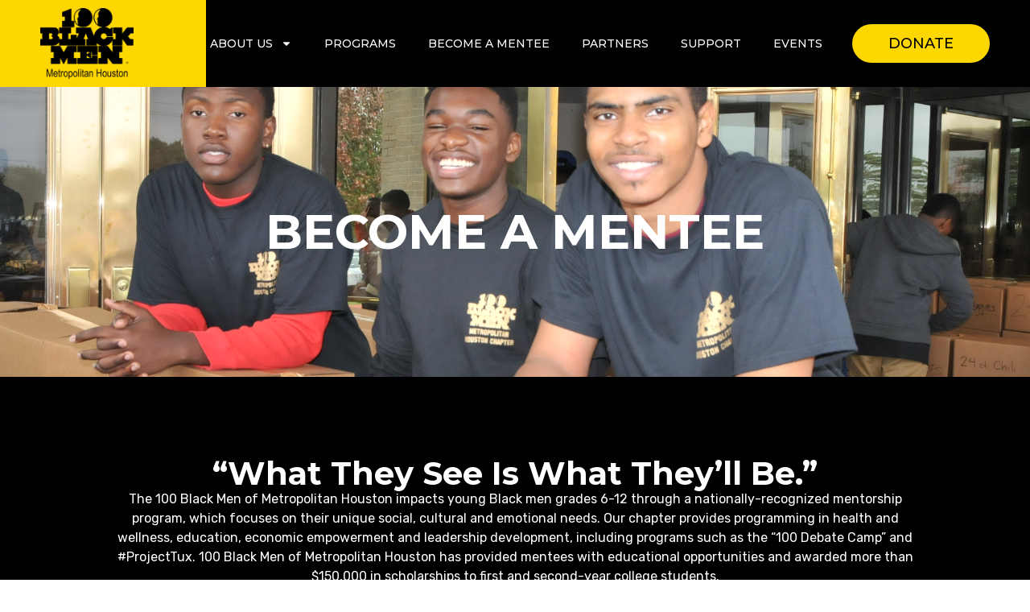

--- FILE ---
content_type: text/html; charset=UTF-8
request_url: https://100blackmenhou.org/become-a-mentee/
body_size: 11238
content:
<!doctype html>
<html lang="en-US">
<head>
	<meta charset="UTF-8">
	<meta name="viewport" content="width=device-width, initial-scale=1">
	<link rel="profile" href="https://gmpg.org/xfn/11">
	<title>Become A Mentee &#8211; 100 Black Man Hou</title>
<meta name='robots' content='max-image-preview:large' />
<link rel="alternate" type="application/rss+xml" title="100 Black Man Hou &raquo; Feed" href="https://100blackmenhou.org/feed/" />
<link rel="alternate" type="application/rss+xml" title="100 Black Man Hou &raquo; Comments Feed" href="https://100blackmenhou.org/comments/feed/" />
<script>
window._wpemojiSettings = {"baseUrl":"https:\/\/s.w.org\/images\/core\/emoji\/14.0.0\/72x72\/","ext":".png","svgUrl":"https:\/\/s.w.org\/images\/core\/emoji\/14.0.0\/svg\/","svgExt":".svg","source":{"concatemoji":"https:\/\/100blackmenhou.org\/wp-includes\/js\/wp-emoji-release.min.js?ver=6.4.7"}};
/*! This file is auto-generated */
!function(i,n){var o,s,e;function c(e){try{var t={supportTests:e,timestamp:(new Date).valueOf()};sessionStorage.setItem(o,JSON.stringify(t))}catch(e){}}function p(e,t,n){e.clearRect(0,0,e.canvas.width,e.canvas.height),e.fillText(t,0,0);var t=new Uint32Array(e.getImageData(0,0,e.canvas.width,e.canvas.height).data),r=(e.clearRect(0,0,e.canvas.width,e.canvas.height),e.fillText(n,0,0),new Uint32Array(e.getImageData(0,0,e.canvas.width,e.canvas.height).data));return t.every(function(e,t){return e===r[t]})}function u(e,t,n){switch(t){case"flag":return n(e,"\ud83c\udff3\ufe0f\u200d\u26a7\ufe0f","\ud83c\udff3\ufe0f\u200b\u26a7\ufe0f")?!1:!n(e,"\ud83c\uddfa\ud83c\uddf3","\ud83c\uddfa\u200b\ud83c\uddf3")&&!n(e,"\ud83c\udff4\udb40\udc67\udb40\udc62\udb40\udc65\udb40\udc6e\udb40\udc67\udb40\udc7f","\ud83c\udff4\u200b\udb40\udc67\u200b\udb40\udc62\u200b\udb40\udc65\u200b\udb40\udc6e\u200b\udb40\udc67\u200b\udb40\udc7f");case"emoji":return!n(e,"\ud83e\udef1\ud83c\udffb\u200d\ud83e\udef2\ud83c\udfff","\ud83e\udef1\ud83c\udffb\u200b\ud83e\udef2\ud83c\udfff")}return!1}function f(e,t,n){var r="undefined"!=typeof WorkerGlobalScope&&self instanceof WorkerGlobalScope?new OffscreenCanvas(300,150):i.createElement("canvas"),a=r.getContext("2d",{willReadFrequently:!0}),o=(a.textBaseline="top",a.font="600 32px Arial",{});return e.forEach(function(e){o[e]=t(a,e,n)}),o}function t(e){var t=i.createElement("script");t.src=e,t.defer=!0,i.head.appendChild(t)}"undefined"!=typeof Promise&&(o="wpEmojiSettingsSupports",s=["flag","emoji"],n.supports={everything:!0,everythingExceptFlag:!0},e=new Promise(function(e){i.addEventListener("DOMContentLoaded",e,{once:!0})}),new Promise(function(t){var n=function(){try{var e=JSON.parse(sessionStorage.getItem(o));if("object"==typeof e&&"number"==typeof e.timestamp&&(new Date).valueOf()<e.timestamp+604800&&"object"==typeof e.supportTests)return e.supportTests}catch(e){}return null}();if(!n){if("undefined"!=typeof Worker&&"undefined"!=typeof OffscreenCanvas&&"undefined"!=typeof URL&&URL.createObjectURL&&"undefined"!=typeof Blob)try{var e="postMessage("+f.toString()+"("+[JSON.stringify(s),u.toString(),p.toString()].join(",")+"));",r=new Blob([e],{type:"text/javascript"}),a=new Worker(URL.createObjectURL(r),{name:"wpTestEmojiSupports"});return void(a.onmessage=function(e){c(n=e.data),a.terminate(),t(n)})}catch(e){}c(n=f(s,u,p))}t(n)}).then(function(e){for(var t in e)n.supports[t]=e[t],n.supports.everything=n.supports.everything&&n.supports[t],"flag"!==t&&(n.supports.everythingExceptFlag=n.supports.everythingExceptFlag&&n.supports[t]);n.supports.everythingExceptFlag=n.supports.everythingExceptFlag&&!n.supports.flag,n.DOMReady=!1,n.readyCallback=function(){n.DOMReady=!0}}).then(function(){return e}).then(function(){var e;n.supports.everything||(n.readyCallback(),(e=n.source||{}).concatemoji?t(e.concatemoji):e.wpemoji&&e.twemoji&&(t(e.twemoji),t(e.wpemoji)))}))}((window,document),window._wpemojiSettings);
</script>
<style id='wp-emoji-styles-inline-css'>

	img.wp-smiley, img.emoji {
		display: inline !important;
		border: none !important;
		box-shadow: none !important;
		height: 1em !important;
		width: 1em !important;
		margin: 0 0.07em !important;
		vertical-align: -0.1em !important;
		background: none !important;
		padding: 0 !important;
	}
</style>
<style id='classic-theme-styles-inline-css'>
/*! This file is auto-generated */
.wp-block-button__link{color:#fff;background-color:#32373c;border-radius:9999px;box-shadow:none;text-decoration:none;padding:calc(.667em + 2px) calc(1.333em + 2px);font-size:1.125em}.wp-block-file__button{background:#32373c;color:#fff;text-decoration:none}
</style>
<style id='global-styles-inline-css'>
body{--wp--preset--color--black: #000000;--wp--preset--color--cyan-bluish-gray: #abb8c3;--wp--preset--color--white: #ffffff;--wp--preset--color--pale-pink: #f78da7;--wp--preset--color--vivid-red: #cf2e2e;--wp--preset--color--luminous-vivid-orange: #ff6900;--wp--preset--color--luminous-vivid-amber: #fcb900;--wp--preset--color--light-green-cyan: #7bdcb5;--wp--preset--color--vivid-green-cyan: #00d084;--wp--preset--color--pale-cyan-blue: #8ed1fc;--wp--preset--color--vivid-cyan-blue: #0693e3;--wp--preset--color--vivid-purple: #9b51e0;--wp--preset--gradient--vivid-cyan-blue-to-vivid-purple: linear-gradient(135deg,rgba(6,147,227,1) 0%,rgb(155,81,224) 100%);--wp--preset--gradient--light-green-cyan-to-vivid-green-cyan: linear-gradient(135deg,rgb(122,220,180) 0%,rgb(0,208,130) 100%);--wp--preset--gradient--luminous-vivid-amber-to-luminous-vivid-orange: linear-gradient(135deg,rgba(252,185,0,1) 0%,rgba(255,105,0,1) 100%);--wp--preset--gradient--luminous-vivid-orange-to-vivid-red: linear-gradient(135deg,rgba(255,105,0,1) 0%,rgb(207,46,46) 100%);--wp--preset--gradient--very-light-gray-to-cyan-bluish-gray: linear-gradient(135deg,rgb(238,238,238) 0%,rgb(169,184,195) 100%);--wp--preset--gradient--cool-to-warm-spectrum: linear-gradient(135deg,rgb(74,234,220) 0%,rgb(151,120,209) 20%,rgb(207,42,186) 40%,rgb(238,44,130) 60%,rgb(251,105,98) 80%,rgb(254,248,76) 100%);--wp--preset--gradient--blush-light-purple: linear-gradient(135deg,rgb(255,206,236) 0%,rgb(152,150,240) 100%);--wp--preset--gradient--blush-bordeaux: linear-gradient(135deg,rgb(254,205,165) 0%,rgb(254,45,45) 50%,rgb(107,0,62) 100%);--wp--preset--gradient--luminous-dusk: linear-gradient(135deg,rgb(255,203,112) 0%,rgb(199,81,192) 50%,rgb(65,88,208) 100%);--wp--preset--gradient--pale-ocean: linear-gradient(135deg,rgb(255,245,203) 0%,rgb(182,227,212) 50%,rgb(51,167,181) 100%);--wp--preset--gradient--electric-grass: linear-gradient(135deg,rgb(202,248,128) 0%,rgb(113,206,126) 100%);--wp--preset--gradient--midnight: linear-gradient(135deg,rgb(2,3,129) 0%,rgb(40,116,252) 100%);--wp--preset--font-size--small: 13px;--wp--preset--font-size--medium: 20px;--wp--preset--font-size--large: 36px;--wp--preset--font-size--x-large: 42px;--wp--preset--spacing--20: 0.44rem;--wp--preset--spacing--30: 0.67rem;--wp--preset--spacing--40: 1rem;--wp--preset--spacing--50: 1.5rem;--wp--preset--spacing--60: 2.25rem;--wp--preset--spacing--70: 3.38rem;--wp--preset--spacing--80: 5.06rem;--wp--preset--shadow--natural: 6px 6px 9px rgba(0, 0, 0, 0.2);--wp--preset--shadow--deep: 12px 12px 50px rgba(0, 0, 0, 0.4);--wp--preset--shadow--sharp: 6px 6px 0px rgba(0, 0, 0, 0.2);--wp--preset--shadow--outlined: 6px 6px 0px -3px rgba(255, 255, 255, 1), 6px 6px rgba(0, 0, 0, 1);--wp--preset--shadow--crisp: 6px 6px 0px rgba(0, 0, 0, 1);}:where(.is-layout-flex){gap: 0.5em;}:where(.is-layout-grid){gap: 0.5em;}body .is-layout-flow > .alignleft{float: left;margin-inline-start: 0;margin-inline-end: 2em;}body .is-layout-flow > .alignright{float: right;margin-inline-start: 2em;margin-inline-end: 0;}body .is-layout-flow > .aligncenter{margin-left: auto !important;margin-right: auto !important;}body .is-layout-constrained > .alignleft{float: left;margin-inline-start: 0;margin-inline-end: 2em;}body .is-layout-constrained > .alignright{float: right;margin-inline-start: 2em;margin-inline-end: 0;}body .is-layout-constrained > .aligncenter{margin-left: auto !important;margin-right: auto !important;}body .is-layout-constrained > :where(:not(.alignleft):not(.alignright):not(.alignfull)){max-width: var(--wp--style--global--content-size);margin-left: auto !important;margin-right: auto !important;}body .is-layout-constrained > .alignwide{max-width: var(--wp--style--global--wide-size);}body .is-layout-flex{display: flex;}body .is-layout-flex{flex-wrap: wrap;align-items: center;}body .is-layout-flex > *{margin: 0;}body .is-layout-grid{display: grid;}body .is-layout-grid > *{margin: 0;}:where(.wp-block-columns.is-layout-flex){gap: 2em;}:where(.wp-block-columns.is-layout-grid){gap: 2em;}:where(.wp-block-post-template.is-layout-flex){gap: 1.25em;}:where(.wp-block-post-template.is-layout-grid){gap: 1.25em;}.has-black-color{color: var(--wp--preset--color--black) !important;}.has-cyan-bluish-gray-color{color: var(--wp--preset--color--cyan-bluish-gray) !important;}.has-white-color{color: var(--wp--preset--color--white) !important;}.has-pale-pink-color{color: var(--wp--preset--color--pale-pink) !important;}.has-vivid-red-color{color: var(--wp--preset--color--vivid-red) !important;}.has-luminous-vivid-orange-color{color: var(--wp--preset--color--luminous-vivid-orange) !important;}.has-luminous-vivid-amber-color{color: var(--wp--preset--color--luminous-vivid-amber) !important;}.has-light-green-cyan-color{color: var(--wp--preset--color--light-green-cyan) !important;}.has-vivid-green-cyan-color{color: var(--wp--preset--color--vivid-green-cyan) !important;}.has-pale-cyan-blue-color{color: var(--wp--preset--color--pale-cyan-blue) !important;}.has-vivid-cyan-blue-color{color: var(--wp--preset--color--vivid-cyan-blue) !important;}.has-vivid-purple-color{color: var(--wp--preset--color--vivid-purple) !important;}.has-black-background-color{background-color: var(--wp--preset--color--black) !important;}.has-cyan-bluish-gray-background-color{background-color: var(--wp--preset--color--cyan-bluish-gray) !important;}.has-white-background-color{background-color: var(--wp--preset--color--white) !important;}.has-pale-pink-background-color{background-color: var(--wp--preset--color--pale-pink) !important;}.has-vivid-red-background-color{background-color: var(--wp--preset--color--vivid-red) !important;}.has-luminous-vivid-orange-background-color{background-color: var(--wp--preset--color--luminous-vivid-orange) !important;}.has-luminous-vivid-amber-background-color{background-color: var(--wp--preset--color--luminous-vivid-amber) !important;}.has-light-green-cyan-background-color{background-color: var(--wp--preset--color--light-green-cyan) !important;}.has-vivid-green-cyan-background-color{background-color: var(--wp--preset--color--vivid-green-cyan) !important;}.has-pale-cyan-blue-background-color{background-color: var(--wp--preset--color--pale-cyan-blue) !important;}.has-vivid-cyan-blue-background-color{background-color: var(--wp--preset--color--vivid-cyan-blue) !important;}.has-vivid-purple-background-color{background-color: var(--wp--preset--color--vivid-purple) !important;}.has-black-border-color{border-color: var(--wp--preset--color--black) !important;}.has-cyan-bluish-gray-border-color{border-color: var(--wp--preset--color--cyan-bluish-gray) !important;}.has-white-border-color{border-color: var(--wp--preset--color--white) !important;}.has-pale-pink-border-color{border-color: var(--wp--preset--color--pale-pink) !important;}.has-vivid-red-border-color{border-color: var(--wp--preset--color--vivid-red) !important;}.has-luminous-vivid-orange-border-color{border-color: var(--wp--preset--color--luminous-vivid-orange) !important;}.has-luminous-vivid-amber-border-color{border-color: var(--wp--preset--color--luminous-vivid-amber) !important;}.has-light-green-cyan-border-color{border-color: var(--wp--preset--color--light-green-cyan) !important;}.has-vivid-green-cyan-border-color{border-color: var(--wp--preset--color--vivid-green-cyan) !important;}.has-pale-cyan-blue-border-color{border-color: var(--wp--preset--color--pale-cyan-blue) !important;}.has-vivid-cyan-blue-border-color{border-color: var(--wp--preset--color--vivid-cyan-blue) !important;}.has-vivid-purple-border-color{border-color: var(--wp--preset--color--vivid-purple) !important;}.has-vivid-cyan-blue-to-vivid-purple-gradient-background{background: var(--wp--preset--gradient--vivid-cyan-blue-to-vivid-purple) !important;}.has-light-green-cyan-to-vivid-green-cyan-gradient-background{background: var(--wp--preset--gradient--light-green-cyan-to-vivid-green-cyan) !important;}.has-luminous-vivid-amber-to-luminous-vivid-orange-gradient-background{background: var(--wp--preset--gradient--luminous-vivid-amber-to-luminous-vivid-orange) !important;}.has-luminous-vivid-orange-to-vivid-red-gradient-background{background: var(--wp--preset--gradient--luminous-vivid-orange-to-vivid-red) !important;}.has-very-light-gray-to-cyan-bluish-gray-gradient-background{background: var(--wp--preset--gradient--very-light-gray-to-cyan-bluish-gray) !important;}.has-cool-to-warm-spectrum-gradient-background{background: var(--wp--preset--gradient--cool-to-warm-spectrum) !important;}.has-blush-light-purple-gradient-background{background: var(--wp--preset--gradient--blush-light-purple) !important;}.has-blush-bordeaux-gradient-background{background: var(--wp--preset--gradient--blush-bordeaux) !important;}.has-luminous-dusk-gradient-background{background: var(--wp--preset--gradient--luminous-dusk) !important;}.has-pale-ocean-gradient-background{background: var(--wp--preset--gradient--pale-ocean) !important;}.has-electric-grass-gradient-background{background: var(--wp--preset--gradient--electric-grass) !important;}.has-midnight-gradient-background{background: var(--wp--preset--gradient--midnight) !important;}.has-small-font-size{font-size: var(--wp--preset--font-size--small) !important;}.has-medium-font-size{font-size: var(--wp--preset--font-size--medium) !important;}.has-large-font-size{font-size: var(--wp--preset--font-size--large) !important;}.has-x-large-font-size{font-size: var(--wp--preset--font-size--x-large) !important;}
.wp-block-navigation a:where(:not(.wp-element-button)){color: inherit;}
:where(.wp-block-post-template.is-layout-flex){gap: 1.25em;}:where(.wp-block-post-template.is-layout-grid){gap: 1.25em;}
:where(.wp-block-columns.is-layout-flex){gap: 2em;}:where(.wp-block-columns.is-layout-grid){gap: 2em;}
.wp-block-pullquote{font-size: 1.5em;line-height: 1.6;}
</style>
<link rel='stylesheet' id='hello-elementor-css' href='https://100blackmenhou.org/wp-content/themes/hello-elementor/style.min.css?ver=2.9.0' media='all' />
<link rel='stylesheet' id='hello-elementor-theme-style-css' href='https://100blackmenhou.org/wp-content/themes/hello-elementor/theme.min.css?ver=2.9.0' media='all' />
<link rel='stylesheet' id='elementor-frontend-css' href='https://100blackmenhou.org/wp-content/uploads/elementor/css/custom-frontend-lite.min.css?ver=1704140628' media='all' />
<link rel='stylesheet' id='elementor-post-6-css' href='https://100blackmenhou.org/wp-content/uploads/elementor/css/post-6.css?ver=1704140628' media='all' />
<link rel='stylesheet' id='swiper-css' href='https://100blackmenhou.org/wp-content/plugins/elementor/assets/lib/swiper/v8/css/swiper.min.css?ver=8.4.5' media='all' />
<link rel='stylesheet' id='elementor-pro-css' href='https://100blackmenhou.org/wp-content/uploads/elementor/css/custom-pro-frontend-lite.min.css?ver=1704140628' media='all' />
<link rel='stylesheet' id='elementor-global-css' href='https://100blackmenhou.org/wp-content/uploads/elementor/css/global.css?ver=1704140628' media='all' />
<link rel='stylesheet' id='elementor-post-212-css' href='https://100blackmenhou.org/wp-content/uploads/elementor/css/post-212.css?ver=1704141946' media='all' />
<link rel='stylesheet' id='elementor-post-17-css' href='https://100blackmenhou.org/wp-content/uploads/elementor/css/post-17.css?ver=1704140628' media='all' />
<link rel='stylesheet' id='elementor-post-116-css' href='https://100blackmenhou.org/wp-content/uploads/elementor/css/post-116.css?ver=1704329897' media='all' />
<link rel='stylesheet' id='elementor-icons-ekiticons-css' href='https://100blackmenhou.org/wp-content/plugins/elementskit-lite/modules/elementskit-icon-pack/assets/css/ekiticons.css?ver=3.0.4' media='all' />
<link rel='stylesheet' id='ekit-widget-styles-css' href='https://100blackmenhou.org/wp-content/plugins/elementskit-lite/widgets/init/assets/css/widget-styles.css?ver=3.0.4' media='all' />
<link rel='stylesheet' id='ekit-responsive-css' href='https://100blackmenhou.org/wp-content/plugins/elementskit-lite/widgets/init/assets/css/responsive.css?ver=3.0.4' media='all' />
<link rel='stylesheet' id='google-fonts-1-css' href='https://fonts.googleapis.com/css?family=Montserrat%3A100%2C100italic%2C200%2C200italic%2C300%2C300italic%2C400%2C400italic%2C500%2C500italic%2C600%2C600italic%2C700%2C700italic%2C800%2C800italic%2C900%2C900italic%7CRubik%3A100%2C100italic%2C200%2C200italic%2C300%2C300italic%2C400%2C400italic%2C500%2C500italic%2C600%2C600italic%2C700%2C700italic%2C800%2C800italic%2C900%2C900italic%7CLato%3A100%2C100italic%2C200%2C200italic%2C300%2C300italic%2C400%2C400italic%2C500%2C500italic%2C600%2C600italic%2C700%2C700italic%2C800%2C800italic%2C900%2C900italic&#038;display=swap&#038;ver=6.4.7' media='all' />
<link rel="preconnect" href="https://fonts.gstatic.com/" crossorigin><script src="https://100blackmenhou.org/wp-includes/js/jquery/jquery.min.js?ver=3.7.1" id="jquery-core-js"></script>
<script src="https://100blackmenhou.org/wp-includes/js/jquery/jquery-migrate.min.js?ver=3.4.1" id="jquery-migrate-js"></script>
<link rel="https://api.w.org/" href="https://100blackmenhou.org/wp-json/" /><link rel="alternate" type="application/json" href="https://100blackmenhou.org/wp-json/wp/v2/pages/212" /><link rel="EditURI" type="application/rsd+xml" title="RSD" href="https://100blackmenhou.org/xmlrpc.php?rsd" />
<meta name="generator" content="WordPress 6.4.7" />
<link rel="canonical" href="https://100blackmenhou.org/become-a-mentee/" />
<link rel='shortlink' href='https://100blackmenhou.org/?p=212' />
<link rel="alternate" type="application/json+oembed" href="https://100blackmenhou.org/wp-json/oembed/1.0/embed?url=https%3A%2F%2F100blackmenhou.org%2Fbecome-a-mentee%2F" />
<link rel="alternate" type="text/xml+oembed" href="https://100blackmenhou.org/wp-json/oembed/1.0/embed?url=https%3A%2F%2F100blackmenhou.org%2Fbecome-a-mentee%2F&#038;format=xml" />
<meta name="generator" content="Elementor 3.18.3; features: e_dom_optimization, e_optimized_assets_loading, e_optimized_css_loading, e_font_icon_svg, additional_custom_breakpoints, block_editor_assets_optimize, e_image_loading_optimization; settings: css_print_method-external, google_font-enabled, font_display-swap">
<meta name="redi-version" content="1.2.1" />		<style id="wp-custom-css">
			.icon_list li.elementor-icon-list-item {
    align-items: start;
}

.icon_list li.elementor-icon-list-item span.elementor-icon-list-icon {
    position: relative;
    top: 2px;
}		</style>
		</head>
<body class="page-template page-template-elementor_header_footer page page-id-212 elementor-default elementor-template-full-width elementor-kit-6 elementor-page elementor-page-212">


<a class="skip-link screen-reader-text" href="#content">Skip to content</a>

		<div data-elementor-type="header" data-elementor-id="17" class="elementor elementor-17 elementor-location-header" data-elementor-post-type="elementor_library">
						<div class="elementor-element elementor-element-915086a e-con-full elementor-hidden-tablet elementor-hidden-mobile e-flex e-con e-parent" data-id="915086a" data-element_type="container" data-settings="{&quot;content_width&quot;:&quot;full&quot;,&quot;background_background&quot;:&quot;gradient&quot;}" data-core-v316-plus="true">
		<div class="elementor-element elementor-element-55c9d32 e-flex e-con-boxed e-con e-child" data-id="55c9d32" data-element_type="container" data-settings="{&quot;content_width&quot;:&quot;boxed&quot;}">
					<div class="e-con-inner">
		<div class="elementor-element elementor-element-6a309b6 e-con-full e-flex e-con e-child" data-id="6a309b6" data-element_type="container" data-settings="{&quot;content_width&quot;:&quot;full&quot;}">
				<div class="elementor-element elementor-element-6556f56 elementor-widget elementor-widget-image" data-id="6556f56" data-element_type="widget" data-widget_type="image.default">
				<div class="elementor-widget-container">
			<style>/*! elementor - v3.18.0 - 20-12-2023 */
.elementor-widget-image{text-align:center}.elementor-widget-image a{display:inline-block}.elementor-widget-image a img[src$=".svg"]{width:48px}.elementor-widget-image img{vertical-align:middle;display:inline-block}</style>													<a href="https://100blackmenhou.org/">
							<img fetchpriority="high" width="800" height="610" src="https://100blackmenhou.org/wp-content/uploads/2023/12/100bmoh-logoblack-1024x781.png" class="attachment-large size-large wp-image-25" alt="" srcset="https://100blackmenhou.org/wp-content/uploads/2023/12/100bmoh-logoblack-1024x781.png 1024w, https://100blackmenhou.org/wp-content/uploads/2023/12/100bmoh-logoblack-300x229.png 300w, https://100blackmenhou.org/wp-content/uploads/2023/12/100bmoh-logoblack-768x586.png 768w, https://100blackmenhou.org/wp-content/uploads/2023/12/100bmoh-logoblack.png 1122w" sizes="(max-width: 800px) 100vw, 800px" />								</a>
															</div>
				</div>
				</div>
		<div class="elementor-element elementor-element-a572696 e-con-full e-flex e-con e-child" data-id="a572696" data-element_type="container" data-settings="{&quot;content_width&quot;:&quot;full&quot;}">
				<div class="elementor-element elementor-element-150fffc elementor-nav-menu__align-right elementor-nav-menu--stretch elementor-nav-menu--dropdown-tablet elementor-nav-menu__text-align-aside elementor-nav-menu--toggle elementor-nav-menu--burger elementor-widget elementor-widget-nav-menu" data-id="150fffc" data-element_type="widget" data-settings="{&quot;full_width&quot;:&quot;stretch&quot;,&quot;layout&quot;:&quot;horizontal&quot;,&quot;submenu_icon&quot;:{&quot;value&quot;:&quot;&lt;svg class=\&quot;e-font-icon-svg e-fas-caret-down\&quot; viewBox=\&quot;0 0 320 512\&quot; xmlns=\&quot;http:\/\/www.w3.org\/2000\/svg\&quot;&gt;&lt;path d=\&quot;M31.3 192h257.3c17.8 0 26.7 21.5 14.1 34.1L174.1 354.8c-7.8 7.8-20.5 7.8-28.3 0L17.2 226.1C4.6 213.5 13.5 192 31.3 192z\&quot;&gt;&lt;\/path&gt;&lt;\/svg&gt;&quot;,&quot;library&quot;:&quot;fa-solid&quot;},&quot;toggle&quot;:&quot;burger&quot;}" data-widget_type="nav-menu.default">
				<div class="elementor-widget-container">
			<link rel="stylesheet" href="https://100blackmenhou.org/wp-content/uploads/elementor/css/custom-pro-widget-nav-menu.min.css?ver=1704140628">			<nav class="elementor-nav-menu--main elementor-nav-menu__container elementor-nav-menu--layout-horizontal e--pointer-none">
				<ul id="menu-1-150fffc" class="elementor-nav-menu"><li class="menu-item menu-item-type-post_type menu-item-object-page menu-item-has-children menu-item-397"><a href="https://100blackmenhou.org/about-us/" class="elementor-item">About Us</a>
<ul class="sub-menu elementor-nav-menu--dropdown">
	<li class="menu-item menu-item-type-post_type menu-item-object-page menu-item-508"><a href="https://100blackmenhou.org/our-board-list/" class="elementor-sub-item">Our Board List</a></li>
</ul>
</li>
<li class="menu-item menu-item-type-post_type menu-item-object-page menu-item-271"><a href="https://100blackmenhou.org/programs/" class="elementor-item">Programs</a></li>
<li class="menu-item menu-item-type-post_type menu-item-object-page current-menu-item page_item page-item-212 current_page_item menu-item-272"><a href="https://100blackmenhou.org/become-a-mentee/" aria-current="page" class="elementor-item elementor-item-active">Become A Mentee</a></li>
<li class="menu-item menu-item-type-post_type menu-item-object-page menu-item-273"><a href="https://100blackmenhou.org/partners/" class="elementor-item">Partners</a></li>
<li class="menu-item menu-item-type-post_type menu-item-object-page menu-item-274"><a href="https://100blackmenhou.org/support/" class="elementor-item">Support</a></li>
<li class="menu-item menu-item-type-post_type menu-item-object-page menu-item-275"><a href="https://100blackmenhou.org/events/" class="elementor-item">Events</a></li>
</ul>			</nav>
					<div class="elementor-menu-toggle" role="button" tabindex="0" aria-label="Menu Toggle" aria-expanded="false">
			<svg aria-hidden="true" role="presentation" class="elementor-menu-toggle__icon--open e-font-icon-svg e-eicon-menu-bar" viewBox="0 0 1000 1000" xmlns="http://www.w3.org/2000/svg"><path d="M104 333H896C929 333 958 304 958 271S929 208 896 208H104C71 208 42 237 42 271S71 333 104 333ZM104 583H896C929 583 958 554 958 521S929 458 896 458H104C71 458 42 487 42 521S71 583 104 583ZM104 833H896C929 833 958 804 958 771S929 708 896 708H104C71 708 42 737 42 771S71 833 104 833Z"></path></svg><svg aria-hidden="true" role="presentation" class="elementor-menu-toggle__icon--close e-font-icon-svg e-eicon-close" viewBox="0 0 1000 1000" xmlns="http://www.w3.org/2000/svg"><path d="M742 167L500 408 258 167C246 154 233 150 217 150 196 150 179 158 167 167 154 179 150 196 150 212 150 229 154 242 171 254L408 500 167 742C138 771 138 800 167 829 196 858 225 858 254 829L496 587 738 829C750 842 767 846 783 846 800 846 817 842 829 829 842 817 846 804 846 783 846 767 842 750 829 737L588 500 833 258C863 229 863 200 833 171 804 137 775 137 742 167Z"></path></svg>			<span class="elementor-screen-only">Menu</span>
		</div>
					<nav class="elementor-nav-menu--dropdown elementor-nav-menu__container" aria-hidden="true">
				<ul id="menu-2-150fffc" class="elementor-nav-menu"><li class="menu-item menu-item-type-post_type menu-item-object-page menu-item-has-children menu-item-397"><a href="https://100blackmenhou.org/about-us/" class="elementor-item" tabindex="-1">About Us</a>
<ul class="sub-menu elementor-nav-menu--dropdown">
	<li class="menu-item menu-item-type-post_type menu-item-object-page menu-item-508"><a href="https://100blackmenhou.org/our-board-list/" class="elementor-sub-item" tabindex="-1">Our Board List</a></li>
</ul>
</li>
<li class="menu-item menu-item-type-post_type menu-item-object-page menu-item-271"><a href="https://100blackmenhou.org/programs/" class="elementor-item" tabindex="-1">Programs</a></li>
<li class="menu-item menu-item-type-post_type menu-item-object-page current-menu-item page_item page-item-212 current_page_item menu-item-272"><a href="https://100blackmenhou.org/become-a-mentee/" aria-current="page" class="elementor-item elementor-item-active" tabindex="-1">Become A Mentee</a></li>
<li class="menu-item menu-item-type-post_type menu-item-object-page menu-item-273"><a href="https://100blackmenhou.org/partners/" class="elementor-item" tabindex="-1">Partners</a></li>
<li class="menu-item menu-item-type-post_type menu-item-object-page menu-item-274"><a href="https://100blackmenhou.org/support/" class="elementor-item" tabindex="-1">Support</a></li>
<li class="menu-item menu-item-type-post_type menu-item-object-page menu-item-275"><a href="https://100blackmenhou.org/events/" class="elementor-item" tabindex="-1">Events</a></li>
</ul>			</nav>
				</div>
				</div>
				</div>
		<div class="elementor-element elementor-element-0c5e514 e-con-full e-flex e-con e-child" data-id="0c5e514" data-element_type="container" data-settings="{&quot;content_width&quot;:&quot;full&quot;}">
				<div class="elementor-element elementor-element-539c8f8 elementor-align-right elementor-widget elementor-widget-button" data-id="539c8f8" data-element_type="widget" data-widget_type="button.default">
				<div class="elementor-widget-container">
					<div class="elementor-button-wrapper">
			<a class="elementor-button elementor-button-link elementor-size-sm" href="https://fundraise.givesmart.com/form/TpA7kA?vid=12nvwq" target="_blank">
						<span class="elementor-button-content-wrapper">
						<span class="elementor-button-text">Donate</span>
		</span>
					</a>
		</div>
				</div>
				</div>
				</div>
					</div>
				</div>
				</div>
		<div class="elementor-element elementor-element-c3c2220 e-con-full elementor-hidden-desktop elementor-hidden-widescreen e-flex e-con e-parent" data-id="c3c2220" data-element_type="container" data-settings="{&quot;content_width&quot;:&quot;full&quot;,&quot;background_background&quot;:&quot;classic&quot;}" data-core-v316-plus="true">
		<div class="elementor-element elementor-element-2517e58 e-flex e-con-boxed e-con e-child" data-id="2517e58" data-element_type="container" data-settings="{&quot;content_width&quot;:&quot;boxed&quot;}">
					<div class="e-con-inner">
		<div class="elementor-element elementor-element-9e9060f e-con-full e-flex e-con e-child" data-id="9e9060f" data-element_type="container" data-settings="{&quot;content_width&quot;:&quot;full&quot;,&quot;background_background&quot;:&quot;classic&quot;}">
				<div class="elementor-element elementor-element-66370bb elementor-widget elementor-widget-image" data-id="66370bb" data-element_type="widget" data-widget_type="image.default">
				<div class="elementor-widget-container">
																<a href="https://digitalmitro.in/100blackman/">
							<img fetchpriority="high" width="800" height="610" src="https://100blackmenhou.org/wp-content/uploads/2023/12/100bmoh-logoblack-1024x781.png" class="attachment-large size-large wp-image-25" alt="" srcset="https://100blackmenhou.org/wp-content/uploads/2023/12/100bmoh-logoblack-1024x781.png 1024w, https://100blackmenhou.org/wp-content/uploads/2023/12/100bmoh-logoblack-300x229.png 300w, https://100blackmenhou.org/wp-content/uploads/2023/12/100bmoh-logoblack-768x586.png 768w, https://100blackmenhou.org/wp-content/uploads/2023/12/100bmoh-logoblack.png 1122w" sizes="(max-width: 800px) 100vw, 800px" />								</a>
															</div>
				</div>
				</div>
		<div class="elementor-element elementor-element-4d3134b e-con-full e-flex e-con e-child" data-id="4d3134b" data-element_type="container" data-settings="{&quot;content_width&quot;:&quot;full&quot;}">
				<div class="elementor-element elementor-element-fd51f98 elementor-align-right elementor-mobile-align-justify elementor-widget elementor-widget-button" data-id="fd51f98" data-element_type="widget" data-widget_type="button.default">
				<div class="elementor-widget-container">
					<div class="elementor-button-wrapper">
			<a class="elementor-button elementor-button-link elementor-size-sm" href="https://fundraise.givesmart.com/form/TpA7kA?vid=12nvwq" target="_blank">
						<span class="elementor-button-content-wrapper">
						<span class="elementor-button-text">Donate</span>
		</span>
					</a>
		</div>
				</div>
				</div>
				</div>
		<div class="elementor-element elementor-element-62a0f13 e-con-full e-flex e-con e-child" data-id="62a0f13" data-element_type="container" data-settings="{&quot;content_width&quot;:&quot;full&quot;}">
				<div class="elementor-element elementor-element-749524e elementor-nav-menu__align-right elementor-nav-menu--stretch elementor-nav-menu--dropdown-tablet elementor-nav-menu__text-align-aside elementor-nav-menu--toggle elementor-nav-menu--burger elementor-widget elementor-widget-nav-menu" data-id="749524e" data-element_type="widget" data-settings="{&quot;full_width&quot;:&quot;stretch&quot;,&quot;layout&quot;:&quot;horizontal&quot;,&quot;submenu_icon&quot;:{&quot;value&quot;:&quot;&lt;svg class=\&quot;e-font-icon-svg e-fas-caret-down\&quot; viewBox=\&quot;0 0 320 512\&quot; xmlns=\&quot;http:\/\/www.w3.org\/2000\/svg\&quot;&gt;&lt;path d=\&quot;M31.3 192h257.3c17.8 0 26.7 21.5 14.1 34.1L174.1 354.8c-7.8 7.8-20.5 7.8-28.3 0L17.2 226.1C4.6 213.5 13.5 192 31.3 192z\&quot;&gt;&lt;\/path&gt;&lt;\/svg&gt;&quot;,&quot;library&quot;:&quot;fa-solid&quot;},&quot;toggle&quot;:&quot;burger&quot;}" data-widget_type="nav-menu.default">
				<div class="elementor-widget-container">
						<nav class="elementor-nav-menu--main elementor-nav-menu__container elementor-nav-menu--layout-horizontal e--pointer-none">
				<ul id="menu-1-749524e" class="elementor-nav-menu"><li class="menu-item menu-item-type-post_type menu-item-object-page menu-item-has-children menu-item-397"><a href="https://100blackmenhou.org/about-us/" class="elementor-item">About Us</a>
<ul class="sub-menu elementor-nav-menu--dropdown">
	<li class="menu-item menu-item-type-post_type menu-item-object-page menu-item-508"><a href="https://100blackmenhou.org/our-board-list/" class="elementor-sub-item">Our Board List</a></li>
</ul>
</li>
<li class="menu-item menu-item-type-post_type menu-item-object-page menu-item-271"><a href="https://100blackmenhou.org/programs/" class="elementor-item">Programs</a></li>
<li class="menu-item menu-item-type-post_type menu-item-object-page current-menu-item page_item page-item-212 current_page_item menu-item-272"><a href="https://100blackmenhou.org/become-a-mentee/" aria-current="page" class="elementor-item elementor-item-active">Become A Mentee</a></li>
<li class="menu-item menu-item-type-post_type menu-item-object-page menu-item-273"><a href="https://100blackmenhou.org/partners/" class="elementor-item">Partners</a></li>
<li class="menu-item menu-item-type-post_type menu-item-object-page menu-item-274"><a href="https://100blackmenhou.org/support/" class="elementor-item">Support</a></li>
<li class="menu-item menu-item-type-post_type menu-item-object-page menu-item-275"><a href="https://100blackmenhou.org/events/" class="elementor-item">Events</a></li>
</ul>			</nav>
					<div class="elementor-menu-toggle" role="button" tabindex="0" aria-label="Menu Toggle" aria-expanded="false">
			<svg aria-hidden="true" role="presentation" class="elementor-menu-toggle__icon--open e-font-icon-svg e-eicon-menu-bar" viewBox="0 0 1000 1000" xmlns="http://www.w3.org/2000/svg"><path d="M104 333H896C929 333 958 304 958 271S929 208 896 208H104C71 208 42 237 42 271S71 333 104 333ZM104 583H896C929 583 958 554 958 521S929 458 896 458H104C71 458 42 487 42 521S71 583 104 583ZM104 833H896C929 833 958 804 958 771S929 708 896 708H104C71 708 42 737 42 771S71 833 104 833Z"></path></svg><svg aria-hidden="true" role="presentation" class="elementor-menu-toggle__icon--close e-font-icon-svg e-eicon-close" viewBox="0 0 1000 1000" xmlns="http://www.w3.org/2000/svg"><path d="M742 167L500 408 258 167C246 154 233 150 217 150 196 150 179 158 167 167 154 179 150 196 150 212 150 229 154 242 171 254L408 500 167 742C138 771 138 800 167 829 196 858 225 858 254 829L496 587 738 829C750 842 767 846 783 846 800 846 817 842 829 829 842 817 846 804 846 783 846 767 842 750 829 737L588 500 833 258C863 229 863 200 833 171 804 137 775 137 742 167Z"></path></svg>			<span class="elementor-screen-only">Menu</span>
		</div>
					<nav class="elementor-nav-menu--dropdown elementor-nav-menu__container" aria-hidden="true">
				<ul id="menu-2-749524e" class="elementor-nav-menu"><li class="menu-item menu-item-type-post_type menu-item-object-page menu-item-has-children menu-item-397"><a href="https://100blackmenhou.org/about-us/" class="elementor-item" tabindex="-1">About Us</a>
<ul class="sub-menu elementor-nav-menu--dropdown">
	<li class="menu-item menu-item-type-post_type menu-item-object-page menu-item-508"><a href="https://100blackmenhou.org/our-board-list/" class="elementor-sub-item" tabindex="-1">Our Board List</a></li>
</ul>
</li>
<li class="menu-item menu-item-type-post_type menu-item-object-page menu-item-271"><a href="https://100blackmenhou.org/programs/" class="elementor-item" tabindex="-1">Programs</a></li>
<li class="menu-item menu-item-type-post_type menu-item-object-page current-menu-item page_item page-item-212 current_page_item menu-item-272"><a href="https://100blackmenhou.org/become-a-mentee/" aria-current="page" class="elementor-item elementor-item-active" tabindex="-1">Become A Mentee</a></li>
<li class="menu-item menu-item-type-post_type menu-item-object-page menu-item-273"><a href="https://100blackmenhou.org/partners/" class="elementor-item" tabindex="-1">Partners</a></li>
<li class="menu-item menu-item-type-post_type menu-item-object-page menu-item-274"><a href="https://100blackmenhou.org/support/" class="elementor-item" tabindex="-1">Support</a></li>
<li class="menu-item menu-item-type-post_type menu-item-object-page menu-item-275"><a href="https://100blackmenhou.org/events/" class="elementor-item" tabindex="-1">Events</a></li>
</ul>			</nav>
				</div>
				</div>
				</div>
					</div>
				</div>
				</div>
						</div>
				<div data-elementor-type="wp-page" data-elementor-id="212" class="elementor elementor-212" data-elementor-post-type="page">
							<div class="elementor-element elementor-element-3bd4847 e-flex e-con-boxed e-con e-parent" data-id="3bd4847" data-element_type="container" data-settings="{&quot;background_background&quot;:&quot;classic&quot;,&quot;content_width&quot;:&quot;boxed&quot;}" data-core-v316-plus="true">
					<div class="e-con-inner">
				<div class="elementor-element elementor-element-61f1f17 elementor-widget elementor-widget-heading" data-id="61f1f17" data-element_type="widget" data-widget_type="heading.default">
				<div class="elementor-widget-container">
			<style>/*! elementor - v3.18.0 - 20-12-2023 */
.elementor-heading-title{padding:0;margin:0;line-height:1}.elementor-widget-heading .elementor-heading-title[class*=elementor-size-]>a{color:inherit;font-size:inherit;line-height:inherit}.elementor-widget-heading .elementor-heading-title.elementor-size-small{font-size:15px}.elementor-widget-heading .elementor-heading-title.elementor-size-medium{font-size:19px}.elementor-widget-heading .elementor-heading-title.elementor-size-large{font-size:29px}.elementor-widget-heading .elementor-heading-title.elementor-size-xl{font-size:39px}.elementor-widget-heading .elementor-heading-title.elementor-size-xxl{font-size:59px}</style><h1 class="elementor-heading-title elementor-size-default">Become A Mentee</h1>		</div>
				</div>
					</div>
				</div>
		<div class="elementor-element elementor-element-d7ca03f e-flex e-con-boxed e-con e-parent" data-id="d7ca03f" data-element_type="container" data-settings="{&quot;background_background&quot;:&quot;classic&quot;,&quot;content_width&quot;:&quot;boxed&quot;}" data-core-v316-plus="true">
					<div class="e-con-inner">
				<div class="elementor-element elementor-element-05dd631 elementor-widget elementor-widget-heading" data-id="05dd631" data-element_type="widget" data-widget_type="heading.default">
				<div class="elementor-widget-container">
			<h2 class="elementor-heading-title elementor-size-default">“What They See Is What They’ll Be.”
</h2>		</div>
				</div>
				<div class="elementor-element elementor-element-51773c3 elementor-widget elementor-widget-text-editor" data-id="51773c3" data-element_type="widget" data-widget_type="text-editor.default">
				<div class="elementor-widget-container">
			<style>/*! elementor - v3.18.0 - 20-12-2023 */
.elementor-widget-text-editor.elementor-drop-cap-view-stacked .elementor-drop-cap{background-color:#69727d;color:#fff}.elementor-widget-text-editor.elementor-drop-cap-view-framed .elementor-drop-cap{color:#69727d;border:3px solid;background-color:transparent}.elementor-widget-text-editor:not(.elementor-drop-cap-view-default) .elementor-drop-cap{margin-top:8px}.elementor-widget-text-editor:not(.elementor-drop-cap-view-default) .elementor-drop-cap-letter{width:1em;height:1em}.elementor-widget-text-editor .elementor-drop-cap{float:left;text-align:center;line-height:1;font-size:50px}.elementor-widget-text-editor .elementor-drop-cap-letter{display:inline-block}</style>				The 100 Black Men of Metropolitan Houston impacts young Black men grades 6-12 through a nationally-recognized mentorship program, which focuses on their unique social, cultural and emotional needs. Our chapter provides programming in health and wellness, education, economic empowerment and leadership development, including programs such as the “100 Debate Camp” and #ProjectTux. 100 Black Men of Metropolitan Houston has provided mentees with educational opportunities and awarded more than $150,000 in scholarships to first and second-year college students.

						</div>
				</div>
					</div>
				</div>
		<div class="elementor-element elementor-element-967b86b e-con-full e-flex e-con e-parent" data-id="967b86b" data-element_type="container" data-settings="{&quot;content_width&quot;:&quot;full&quot;}" data-core-v316-plus="true">
		<div class="elementor-element elementor-element-ad42663 e-con-full e-flex e-con e-child" data-id="ad42663" data-element_type="container" data-settings="{&quot;content_width&quot;:&quot;full&quot;,&quot;background_background&quot;:&quot;classic&quot;}">
				<div class="elementor-element elementor-element-d137596 elementor-widget elementor-widget-spacer" data-id="d137596" data-element_type="widget" data-widget_type="spacer.default">
				<div class="elementor-widget-container">
			<style>/*! elementor - v3.18.0 - 20-12-2023 */
.elementor-column .elementor-spacer-inner{height:var(--spacer-size)}.e-con{--container-widget-width:100%}.e-con-inner>.elementor-widget-spacer,.e-con>.elementor-widget-spacer{width:var(--container-widget-width,var(--spacer-size));--align-self:var(--container-widget-align-self,initial);--flex-shrink:0}.e-con-inner>.elementor-widget-spacer>.elementor-widget-container,.e-con>.elementor-widget-spacer>.elementor-widget-container{height:100%;width:100%}.e-con-inner>.elementor-widget-spacer>.elementor-widget-container>.elementor-spacer,.e-con>.elementor-widget-spacer>.elementor-widget-container>.elementor-spacer{height:100%}.e-con-inner>.elementor-widget-spacer>.elementor-widget-container>.elementor-spacer>.elementor-spacer-inner,.e-con>.elementor-widget-spacer>.elementor-widget-container>.elementor-spacer>.elementor-spacer-inner{height:var(--container-widget-height,var(--spacer-size))}.e-con-inner>.elementor-widget-spacer.elementor-widget-empty,.e-con>.elementor-widget-spacer.elementor-widget-empty{position:relative;min-height:22px;min-width:22px}.e-con-inner>.elementor-widget-spacer.elementor-widget-empty .elementor-widget-empty-icon,.e-con>.elementor-widget-spacer.elementor-widget-empty .elementor-widget-empty-icon{position:absolute;top:0;bottom:0;left:0;right:0;margin:auto;padding:0;width:22px;height:22px}</style>		<div class="elementor-spacer">
			<div class="elementor-spacer-inner"></div>
		</div>
				</div>
				</div>
				</div>
		<div class="elementor-element elementor-element-d709890 e-con-full e-flex e-con e-child" data-id="d709890" data-element_type="container" data-settings="{&quot;content_width&quot;:&quot;full&quot;,&quot;background_background&quot;:&quot;classic&quot;}">
				<div class="elementor-element elementor-element-7c40ac7 elementor-widget elementor-widget-heading" data-id="7c40ac7" data-element_type="widget" data-widget_type="heading.default">
				<div class="elementor-widget-container">
			<h2 class="elementor-heading-title elementor-size-default">COMPLETE OUR MENTEE APPLICATION</h2>		</div>
				</div>
				<div class="elementor-element elementor-element-3c0cb40 elementor-mobile-align-center elementor-widget elementor-widget-button" data-id="3c0cb40" data-element_type="widget" data-widget_type="button.default">
				<div class="elementor-widget-container">
					<div class="elementor-button-wrapper">
			<a class="elementor-button elementor-button-link elementor-size-sm" href="https://mentoring.mentorcore.com/metro100/index.php?section=menteeApplications&#038;action=new&#038;fwID=2057" target="_blank">
						<span class="elementor-button-content-wrapper">
						<span class="elementor-button-text">Click Here to Enroll</span>
		</span>
					</a>
		</div>
				</div>
				</div>
				</div>
				</div>
							</div>
				<div data-elementor-type="footer" data-elementor-id="116" class="elementor elementor-116 elementor-location-footer" data-elementor-post-type="elementor_library">
						<div class="elementor-element elementor-element-6cff21a e-flex e-con-boxed e-con e-parent" data-id="6cff21a" data-element_type="container" id="xs_footer_8" data-settings="{&quot;background_background&quot;:&quot;classic&quot;,&quot;content_width&quot;:&quot;boxed&quot;}" data-core-v316-plus="true">
					<div class="e-con-inner">
		<div class="elementor-element elementor-element-3a8c46e e-con-full e-flex e-con e-child" data-id="3a8c46e" data-element_type="container" data-settings="{&quot;content_width&quot;:&quot;full&quot;}">
				<div class="elementor-element elementor-element-0c84c41 elementor-widget elementor-widget-image" data-id="0c84c41" data-element_type="widget" data-widget_type="image.default">
				<div class="elementor-widget-container">
															<img width="800" height="610" src="https://100blackmenhou.org/wp-content/uploads/2023/12/log-white-1024x781.png" class="attachment-large size-large wp-image-127" alt="" srcset="https://100blackmenhou.org/wp-content/uploads/2023/12/log-white-1024x781.png 1024w, https://100blackmenhou.org/wp-content/uploads/2023/12/log-white-300x229.png 300w, https://100blackmenhou.org/wp-content/uploads/2023/12/log-white-768x586.png 768w, https://100blackmenhou.org/wp-content/uploads/2023/12/log-white.png 1122w" sizes="(max-width: 800px) 100vw, 800px" />															</div>
				</div>
				</div>
		<div class="elementor-element elementor-element-3a9c633 e-con-full e-flex e-con e-child" data-id="3a9c633" data-element_type="container" data-settings="{&quot;content_width&quot;:&quot;full&quot;}">
				<div class="elementor-element elementor-element-a1926b1 elementor-widget elementor-widget-heading" data-id="a1926b1" data-element_type="widget" data-widget_type="heading.default">
				<div class="elementor-widget-container">
			<h2 class="elementor-heading-title elementor-size-default">Useful Links</h2>		</div>
				</div>
		<div class="elementor-element elementor-element-dcb1468 e-con-full e-flex e-con e-child" data-id="dcb1468" data-element_type="container" data-settings="{&quot;content_width&quot;:&quot;full&quot;}">
		<div class="elementor-element elementor-element-f840f90 e-con-full e-flex e-con e-child" data-id="f840f90" data-element_type="container" data-settings="{&quot;content_width&quot;:&quot;full&quot;}">
				<div class="elementor-element elementor-element-a4a12b0 elementor-mobile-align-center elementor-widget elementor-widget-elementskit-page-list" data-id="a4a12b0" data-element_type="widget" data-widget_type="elementskit-page-list.default">
				<div class="elementor-widget-container">
			<div class="ekit-wid-con" >		<div class="elementor-icon-list-items ">
								<div class="elementor-icon-list-item   ">
						<a class="elementor-repeater-item-324f54e ekit_badge_left" href="https://digitalmitro.in/100blackman/">
							<div class="ekit_page_list_content">
																<span class="elementor-icon-list-text">
									<span class="ekit_page_list_title_title">Home</span>
																	</span>
							</div>
													</a>
					</div>
									<div class="elementor-icon-list-item   ">
						<a class="elementor-repeater-item-01d06f0 ekit_badge_left" href="https://digitalmitro.in/100blackman/about-us/">
							<div class="ekit_page_list_content">
																<span class="elementor-icon-list-text">
									<span class="ekit_page_list_title_title">About Us</span>
																	</span>
							</div>
													</a>
					</div>
									<div class="elementor-icon-list-item   ">
						<a class="elementor-repeater-item-5245ae1 ekit_badge_left" href="https://digitalmitro.in/100blackman/programs/">
							<div class="ekit_page_list_content">
																<span class="elementor-icon-list-text">
									<span class="ekit_page_list_title_title">Programs</span>
																	</span>
							</div>
													</a>
					</div>
									<div class="elementor-icon-list-item   ">
						<a class="elementor-repeater-item-63887fd ekit_badge_left" href="https://digitalmitro.in/100blackman/become-a-mentee/">
							<div class="ekit_page_list_content">
																<span class="elementor-icon-list-text">
									<span class="ekit_page_list_title_title">Become A Mentor</span>
																	</span>
							</div>
													</a>
					</div>
						</div>
		</div>		</div>
				</div>
				</div>
		<div class="elementor-element elementor-element-ca3f612 e-con-full e-flex e-con e-child" data-id="ca3f612" data-element_type="container" data-settings="{&quot;content_width&quot;:&quot;full&quot;}">
				<div class="elementor-element elementor-element-dcf37bc elementor-mobile-align-center elementor-widget elementor-widget-elementskit-page-list" data-id="dcf37bc" data-element_type="widget" data-widget_type="elementskit-page-list.default">
				<div class="elementor-widget-container">
			<div class="ekit-wid-con" >		<div class="elementor-icon-list-items ">
								<div class="elementor-icon-list-item   ">
						<a class="elementor-repeater-item-01d06f0 ekit_badge_left" href="https://digitalmitro.in/100blackman/events/">
							<div class="ekit_page_list_content">
																<span class="elementor-icon-list-text">
									<span class="ekit_page_list_title_title">Events</span>
																	</span>
							</div>
													</a>
					</div>
									<div class="elementor-icon-list-item   ">
						<a class="elementor-repeater-item-d593bbe ekit_badge_left" href="https://digitalmitro.in/100blackman/support/">
							<div class="ekit_page_list_content">
																<span class="elementor-icon-list-text">
									<span class="ekit_page_list_title_title">Support</span>
																	</span>
							</div>
													</a>
					</div>
									<div class="elementor-icon-list-item   ">
						<a class="elementor-repeater-item-52d3726 ekit_badge_left" href="https://digitalmitro.in/100blackman/privacy-policy/">
							<div class="ekit_page_list_content">
																<span class="elementor-icon-list-text">
									<span class="ekit_page_list_title_title">Privacy Policy</span>
																	</span>
							</div>
													</a>
					</div>
									<div class="elementor-icon-list-item   ">
						<a class="elementor-repeater-item-de5df16 ekit_badge_left" href="https://digitalmitro.in/100blackman/donor-privacy-policy/" target="_blank" rel="nofollow">
							<div class="ekit_page_list_content">
																<span class="elementor-icon-list-text">
									<span class="ekit_page_list_title_title">Donor Privacy Policy</span>
																	</span>
							</div>
													</a>
					</div>
						</div>
		</div>		</div>
				</div>
				</div>
				</div>
				</div>
		<div class="elementor-element elementor-element-0d0df7b e-con-full e-flex e-con e-child" data-id="0d0df7b" data-element_type="container" data-settings="{&quot;content_width&quot;:&quot;full&quot;}">
				<div class="elementor-element elementor-element-15a9000 elementor-widget elementor-widget-heading" data-id="15a9000" data-element_type="widget" data-widget_type="heading.default">
				<div class="elementor-widget-container">
			<h2 class="elementor-heading-title elementor-size-default">Subscribe Now</h2>		</div>
				</div>
				<div class="elementor-element elementor-element-1c35756 elementor-widget elementor-widget-text-editor" data-id="1c35756" data-element_type="widget" data-widget_type="text-editor.default">
				<div class="elementor-widget-container">
							<p>Don’t miss our future updates! Get Subscribed Today!</p>						</div>
				</div>
				<div class="elementor-element elementor-element-d624c31 elementor-widget elementor-widget-elementskit-mail-chimp" data-id="d624c31" data-element_type="widget" data-widget_type="elementskit-mail-chimp.default">
				<div class="elementor-widget-container">
			<div class="ekit-wid-con" >		<div class="ekit-mail-chimp">
		<form method="post" class="ekit-mailChimpForm" data-listed="" data-success-message="Successfully listed this email" data-success-opt-in-message="">
			<div class="ekit-mail-message"></div>
			<input type="hidden" name="double_opt_in" value="no">

				<div class="elementskit_form_wraper elementskit_inline_form">
													<div class="ekit-mail-chimp-email elementskit_input_wraper elementskit_input_container">
						<div class="elementskit_form_group">
														<div class="elementskit_input_element_container ">
																<input type="email" aria-label="email" name="email" class="ekit_mail_email ekit_form_control " placeholder="Your mail here" required />

															</div>
						</div>
					</div>
					<div class="ekit_submit_input_holder elementskit_input_wraper">
						<button type="submit" aria-label="submit" class="ekit-mail-submit" name="ekit_mail_chimp"> 

								<i aria-hidden="true" class="icon icon-message-1"></i>
							</button>
					</div>
				</div>
			</form>
		</div>
		</div>		</div>
				</div>
				</div>
					</div>
				</div>
				<section class="elementor-section elementor-top-section elementor-element elementor-element-5f72e782 elementor-section-content-middle elementor-section-boxed elementor-section-height-default elementor-section-height-default" data-id="5f72e782" data-element_type="section" data-settings="{&quot;background_background&quot;:&quot;classic&quot;}">
						<div class="elementor-container elementor-column-gap-default">
					<div class="elementor-column elementor-col-50 elementor-top-column elementor-element elementor-element-9395996" data-id="9395996" data-element_type="column">
			<div class="elementor-widget-wrap elementor-element-populated">
								<div class="elementor-element elementor-element-373187b elementor-widget elementor-widget-text-editor" data-id="373187b" data-element_type="widget" data-widget_type="text-editor.default">
				<div class="elementor-widget-container">
							© 2023 100 Black Men of Metropolitan Houston Inc. All right reserved. Designed By <a href="https://digitalmitro.com/" target="_blank" rel="noopener" style="color:#FFD700">Digital Mitrro</a>						</div>
				</div>
					</div>
		</div>
				<div class="elementor-column elementor-col-50 elementor-top-column elementor-element elementor-element-454cffe" data-id="454cffe" data-element_type="column">
			<div class="elementor-widget-wrap elementor-element-populated">
								<div class="elementor-element elementor-element-aabde24 elementor-widget elementor-widget-elementskit-social-media" data-id="aabde24" data-element_type="widget" data-widget_type="elementskit-social-media.default">
				<div class="elementor-widget-container">
			<div class="ekit-wid-con" >			 <ul class="ekit_social_media">
														<li class="elementor-repeater-item-da8f4de">
					    <a
						href="https://www.facebook.com/100BlackMenHTX" target="_blank" aria-label="Facebook" class="f" >
														
							<svg aria-hidden="true" class="e-font-icon-svg e-fab-facebook-f" viewBox="0 0 320 512" xmlns="http://www.w3.org/2000/svg"><path d="M279.14 288l14.22-92.66h-88.91v-60.13c0-25.35 12.42-50.06 52.24-50.06h40.42V6.26S260.43 0 225.36 0c-73.22 0-121.08 44.38-121.08 124.72v70.62H22.89V288h81.39v224h100.17V288z"></path></svg>									
                                                                                                            </a>
                    </li>
                    														<li class="elementor-repeater-item-8f886e8">
					    <a
						href="https://www.linkedin.com/company/100bmoh/" target="_blank" aria-label="LinkedIn" class="in" >
														
							<svg aria-hidden="true" class="e-font-icon-svg e-fab-linkedin-in" viewBox="0 0 448 512" xmlns="http://www.w3.org/2000/svg"><path d="M100.28 448H7.4V148.9h92.88zM53.79 108.1C24.09 108.1 0 83.5 0 53.8a53.79 53.79 0 0 1 107.58 0c0 29.7-24.1 54.3-53.79 54.3zM447.9 448h-92.68V302.4c0-34.7-.7-79.2-48.29-79.2-48.29 0-55.69 37.7-55.69 76.7V448h-92.78V148.9h89.08v40.8h1.3c12.4-23.5 42.69-48.3 87.88-48.3 94 0 111.28 61.9 111.28 142.3V448z"></path></svg>									
                                                                                                            </a>
                    </li>
                    														<li class="elementor-repeater-item-c8596be">
					    <a
						href="https://www.instagram.com/100blackmenhtx" target="_blank" aria-label="Instagram" class="instagram" >
														
							<svg aria-hidden="true" class="e-font-icon-svg e-fab-instagram" viewBox="0 0 448 512" xmlns="http://www.w3.org/2000/svg"><path d="M224.1 141c-63.6 0-114.9 51.3-114.9 114.9s51.3 114.9 114.9 114.9S339 319.5 339 255.9 287.7 141 224.1 141zm0 189.6c-41.1 0-74.7-33.5-74.7-74.7s33.5-74.7 74.7-74.7 74.7 33.5 74.7 74.7-33.6 74.7-74.7 74.7zm146.4-194.3c0 14.9-12 26.8-26.8 26.8-14.9 0-26.8-12-26.8-26.8s12-26.8 26.8-26.8 26.8 12 26.8 26.8zm76.1 27.2c-1.7-35.9-9.9-67.7-36.2-93.9-26.2-26.2-58-34.4-93.9-36.2-37-2.1-147.9-2.1-184.9 0-35.8 1.7-67.6 9.9-93.9 36.1s-34.4 58-36.2 93.9c-2.1 37-2.1 147.9 0 184.9 1.7 35.9 9.9 67.7 36.2 93.9s58 34.4 93.9 36.2c37 2.1 147.9 2.1 184.9 0 35.9-1.7 67.7-9.9 93.9-36.2 26.2-26.2 34.4-58 36.2-93.9 2.1-37 2.1-147.8 0-184.8zM398.8 388c-7.8 19.6-22.9 34.7-42.6 42.6-29.5 11.7-99.5 9-132.1 9s-102.7 2.6-132.1-9c-19.6-7.8-34.7-22.9-42.6-42.6-11.7-29.5-9-99.5-9-132.1s-2.6-102.7 9-132.1c7.8-19.6 22.9-34.7 42.6-42.6 29.5-11.7 99.5-9 132.1-9s102.7-2.6 132.1 9c19.6 7.8 34.7 22.9 42.6 42.6 11.7 29.5 9 99.5 9 132.1s2.7 102.7-9 132.1z"></path></svg>									
                                                                                                            </a>
                    </li>
                    							</ul>
		</div>		</div>
				</div>
					</div>
		</div>
							</div>
		</section>
						</div>
		
<script src="https://100blackmenhou.org/wp-content/themes/hello-elementor/assets/js/hello-frontend.min.js?ver=1.0.0" id="hello-theme-frontend-js"></script>
<script src="https://100blackmenhou.org/wp-content/plugins/elementskit-lite/libs/framework/assets/js/frontend-script.js?ver=3.0.4" id="elementskit-framework-js-frontend-js"></script>
<script id="elementskit-framework-js-frontend-js-after">
		var elementskit = {
			resturl: 'https://100blackmenhou.org/wp-json/elementskit/v1/',
		}

		
</script>
<script src="https://100blackmenhou.org/wp-content/plugins/elementskit-lite/widgets/init/assets/js/widget-scripts.js?ver=3.0.4" id="ekit-widget-scripts-js"></script>
<script src="https://100blackmenhou.org/wp-content/plugins/elementor-pro/assets/lib/smartmenus/jquery.smartmenus.min.js?ver=1.0.1" id="smartmenus-js"></script>
<script src="https://100blackmenhou.org/wp-content/plugins/elementor-pro/assets/js/webpack-pro.runtime.min.js?ver=3.17.1" id="elementor-pro-webpack-runtime-js"></script>
<script src="https://100blackmenhou.org/wp-content/plugins/elementor/assets/js/webpack.runtime.min.js?ver=3.18.3" id="elementor-webpack-runtime-js"></script>
<script src="https://100blackmenhou.org/wp-content/plugins/elementor/assets/js/frontend-modules.min.js?ver=3.18.3" id="elementor-frontend-modules-js"></script>
<script src="https://100blackmenhou.org/wp-includes/js/dist/vendor/wp-polyfill-inert.min.js?ver=3.1.2" id="wp-polyfill-inert-js"></script>
<script src="https://100blackmenhou.org/wp-includes/js/dist/vendor/regenerator-runtime.min.js?ver=0.14.0" id="regenerator-runtime-js"></script>
<script src="https://100blackmenhou.org/wp-includes/js/dist/vendor/wp-polyfill.min.js?ver=3.15.0" id="wp-polyfill-js"></script>
<script src="https://100blackmenhou.org/wp-includes/js/dist/hooks.min.js?ver=c6aec9a8d4e5a5d543a1" id="wp-hooks-js"></script>
<script src="https://100blackmenhou.org/wp-includes/js/dist/i18n.min.js?ver=7701b0c3857f914212ef" id="wp-i18n-js"></script>
<script id="wp-i18n-js-after">
wp.i18n.setLocaleData( { 'text direction\u0004ltr': [ 'ltr' ] } );
</script>
<script id="elementor-pro-frontend-js-before">
var ElementorProFrontendConfig = {"ajaxurl":"https:\/\/100blackmenhou.org\/wp-admin\/admin-ajax.php","nonce":"68467c8488","urls":{"assets":"https:\/\/100blackmenhou.org\/wp-content\/plugins\/elementor-pro\/assets\/","rest":"https:\/\/100blackmenhou.org\/wp-json\/"},"shareButtonsNetworks":{"facebook":{"title":"Facebook","has_counter":true},"twitter":{"title":"Twitter"},"linkedin":{"title":"LinkedIn","has_counter":true},"pinterest":{"title":"Pinterest","has_counter":true},"reddit":{"title":"Reddit","has_counter":true},"vk":{"title":"VK","has_counter":true},"odnoklassniki":{"title":"OK","has_counter":true},"tumblr":{"title":"Tumblr"},"digg":{"title":"Digg"},"skype":{"title":"Skype"},"stumbleupon":{"title":"StumbleUpon","has_counter":true},"mix":{"title":"Mix"},"telegram":{"title":"Telegram"},"pocket":{"title":"Pocket","has_counter":true},"xing":{"title":"XING","has_counter":true},"whatsapp":{"title":"WhatsApp"},"email":{"title":"Email"},"print":{"title":"Print"}},"facebook_sdk":{"lang":"en_US","app_id":""},"lottie":{"defaultAnimationUrl":"https:\/\/100blackmenhou.org\/wp-content\/plugins\/elementor-pro\/modules\/lottie\/assets\/animations\/default.json"}};
</script>
<script src="https://100blackmenhou.org/wp-content/plugins/elementor-pro/assets/js/frontend.min.js?ver=3.17.1" id="elementor-pro-frontend-js"></script>
<script src="https://100blackmenhou.org/wp-content/plugins/elementor/assets/lib/waypoints/waypoints.min.js?ver=4.0.2" id="elementor-waypoints-js"></script>
<script src="https://100blackmenhou.org/wp-includes/js/jquery/ui/core.min.js?ver=1.13.2" id="jquery-ui-core-js"></script>
<script id="elementor-frontend-js-before">
var elementorFrontendConfig = {"environmentMode":{"edit":false,"wpPreview":false,"isScriptDebug":false},"i18n":{"shareOnFacebook":"Share on Facebook","shareOnTwitter":"Share on Twitter","pinIt":"Pin it","download":"Download","downloadImage":"Download image","fullscreen":"Fullscreen","zoom":"Zoom","share":"Share","playVideo":"Play Video","previous":"Previous","next":"Next","close":"Close","a11yCarouselWrapperAriaLabel":"Carousel | Horizontal scrolling: Arrow Left & Right","a11yCarouselPrevSlideMessage":"Previous slide","a11yCarouselNextSlideMessage":"Next slide","a11yCarouselFirstSlideMessage":"This is the first slide","a11yCarouselLastSlideMessage":"This is the last slide","a11yCarouselPaginationBulletMessage":"Go to slide"},"is_rtl":false,"breakpoints":{"xs":0,"sm":480,"md":768,"lg":1025,"xl":1440,"xxl":1600},"responsive":{"breakpoints":{"mobile":{"label":"Mobile Portrait","value":767,"default_value":767,"direction":"max","is_enabled":true},"mobile_extra":{"label":"Mobile Landscape","value":880,"default_value":880,"direction":"max","is_enabled":false},"tablet":{"label":"Tablet Portrait","value":1024,"default_value":1024,"direction":"max","is_enabled":true},"tablet_extra":{"label":"Tablet Landscape","value":1200,"default_value":1200,"direction":"max","is_enabled":false},"laptop":{"label":"Laptop","value":1366,"default_value":1366,"direction":"max","is_enabled":false},"widescreen":{"label":"Widescreen","value":1920,"default_value":2400,"direction":"min","is_enabled":true}}},"version":"3.18.3","is_static":false,"experimentalFeatures":{"e_dom_optimization":true,"e_optimized_assets_loading":true,"e_optimized_css_loading":true,"e_font_icon_svg":true,"additional_custom_breakpoints":true,"container":true,"e_swiper_latest":true,"theme_builder_v2":true,"hello-theme-header-footer":true,"block_editor_assets_optimize":true,"landing-pages":true,"e_image_loading_optimization":true,"e_global_styleguide":true,"page-transitions":true,"notes":true,"form-submissions":true,"e_scroll_snap":true},"urls":{"assets":"https:\/\/100blackmenhou.org\/wp-content\/plugins\/elementor\/assets\/"},"swiperClass":"swiper","settings":{"page":[],"editorPreferences":[]},"kit":{"active_breakpoints":["viewport_mobile","viewport_tablet","viewport_widescreen"],"viewport_widescreen":1920,"global_image_lightbox":"yes","lightbox_enable_counter":"yes","lightbox_enable_fullscreen":"yes","lightbox_enable_zoom":"yes","lightbox_enable_share":"yes","lightbox_title_src":"title","lightbox_description_src":"description","hello_header_logo_type":"title","hello_header_menu_layout":"horizontal","hello_footer_logo_type":"logo"},"post":{"id":212,"title":"Become%20A%20Mentee%20%E2%80%93%20100%20Black%20Man%20Hou","excerpt":"","featuredImage":false}};
</script>
<script src="https://100blackmenhou.org/wp-content/plugins/elementor/assets/js/frontend.min.js?ver=3.18.3" id="elementor-frontend-js"></script>
<script src="https://100blackmenhou.org/wp-content/plugins/elementor-pro/assets/js/elements-handlers.min.js?ver=3.17.1" id="pro-elements-handlers-js"></script>
<script src="https://100blackmenhou.org/wp-content/plugins/elementskit-lite/widgets/init/assets/js/animate-circle.min.js?ver=3.0.4" id="animate-circle-js"></script>
<script src="https://100blackmenhou.org/wp-content/plugins/elementskit-lite/widgets/init/assets/js/elementor.js?ver=3.0.4" id="elementskit-elementor-js"></script>

</body>
</html>


--- FILE ---
content_type: text/css
request_url: https://100blackmenhou.org/wp-content/uploads/elementor/css/post-6.css?ver=1704140628
body_size: 407
content:
.elementor-kit-6{--e-global-color-primary:#000000;--e-global-color-secondary:#54595F;--e-global-color-text:#333333;--e-global-color-accent:#FFD700;--e-global-color-6ea354a:#FFFFFF;--e-global-typography-primary-font-family:"Montserrat";--e-global-typography-primary-font-weight:700;--e-global-typography-secondary-font-family:"Rubik";--e-global-typography-secondary-font-weight:400;--e-global-typography-text-font-family:"Rubik";--e-global-typography-text-font-weight:400;--e-global-typography-accent-font-family:"Rubik";--e-global-typography-accent-font-weight:400;color:var( --e-global-color-text );font-family:var( --e-global-typography-text-font-family ), Sans-serif;font-weight:var( --e-global-typography-text-font-weight );}.elementor-kit-6 a{font-family:var( --e-global-typography-accent-font-family ), Sans-serif;font-weight:var( --e-global-typography-accent-font-weight );}.elementor-kit-6 h1{color:var( --e-global-color-primary );font-family:"Montserrat", Sans-serif;font-size:60px;font-weight:700;}.elementor-kit-6 h2{color:var( --e-global-color-primary );font-family:"Montserrat", Sans-serif;font-size:40px;font-weight:700;}.elementor-kit-6 h3{color:var( --e-global-color-primary );font-size:30px;}.elementor-kit-6 h4{color:var( --e-global-color-primary );font-family:"Montserrat", Sans-serif;font-size:24px;font-weight:700;}.elementor-kit-6 h5{color:var( --e-global-color-primary );font-family:"Montserrat", Sans-serif;font-size:18px;font-weight:700;}.elementor-section.elementor-section-boxed > .elementor-container{max-width:1200px;}.e-con{--container-max-width:1200px;}.elementor-widget:not(:last-child){margin-block-end:20px;}.elementor-element{--widgets-spacing:20px 20px;}{}h1.entry-title{display:var(--page-title-display);}.elementor-kit-6 e-page-transition{background-color:#FFBC7D;}.site-header{padding-inline-end:0px;padding-inline-start:0px;}@media(max-width:1024px){.elementor-section.elementor-section-boxed > .elementor-container{max-width:1024px;}.e-con{--container-max-width:1024px;}}@media(max-width:767px){.elementor-kit-6 h1{font-size:40px;}.elementor-kit-6 h2{font-size:35px;}.elementor-kit-6 h3{font-size:24px;line-height:34px;}.elementor-section.elementor-section-boxed > .elementor-container{max-width:767px;}.e-con{--container-max-width:767px;}}

--- FILE ---
content_type: text/css
request_url: https://100blackmenhou.org/wp-content/uploads/elementor/css/post-212.css?ver=1704141946
body_size: 797
content:
.elementor-212 .elementor-element.elementor-element-3bd4847{--display:flex;--flex-direction:column;--container-widget-width:100%;--container-widget-height:initial;--container-widget-flex-grow:0;--container-widget-align-self:initial;--background-transition:0.3s;--overlay-opacity:0.3;--margin-block-start:0px;--margin-block-end:0px;--margin-inline-start:0px;--margin-inline-end:0px;--padding-block-start:150px;--padding-block-end:150px;--padding-inline-start:0px;--padding-inline-end:0px;}.elementor-212 .elementor-element.elementor-element-3bd4847:not(.elementor-motion-effects-element-type-background), .elementor-212 .elementor-element.elementor-element-3bd4847 > .elementor-motion-effects-container > .elementor-motion-effects-layer{background-image:url("https://100blackmenhou.org/wp-content/uploads/2023/12/DSC_1219.jpg");background-position:center center;background-size:cover;}.elementor-212 .elementor-element.elementor-element-3bd4847::before, .elementor-212 .elementor-element.elementor-element-3bd4847 > .elementor-background-video-container::before, .elementor-212 .elementor-element.elementor-element-3bd4847 > .e-con-inner > .elementor-background-video-container::before, .elementor-212 .elementor-element.elementor-element-3bd4847 > .elementor-background-slideshow::before, .elementor-212 .elementor-element.elementor-element-3bd4847 > .e-con-inner > .elementor-background-slideshow::before, .elementor-212 .elementor-element.elementor-element-3bd4847 > .elementor-motion-effects-container > .elementor-motion-effects-layer::before{--background-overlay:'';background-color:var( --e-global-color-primary );}.elementor-212 .elementor-element.elementor-element-3bd4847, .elementor-212 .elementor-element.elementor-element-3bd4847::before{--border-transition:0.3s;}.elementor-212 .elementor-element.elementor-element-61f1f17{text-align:center;}.elementor-212 .elementor-element.elementor-element-61f1f17 .elementor-heading-title{color:#FFFFFF;font-family:"Montserrat", Sans-serif;font-weight:700;text-transform:uppercase;}.elementor-212 .elementor-element.elementor-element-d7ca03f{--display:flex;--flex-direction:column;--container-widget-width:100%;--container-widget-height:initial;--container-widget-flex-grow:0;--container-widget-align-self:initial;--background-transition:0.3s;--padding-block-start:100px;--padding-block-end:100px;--padding-inline-start:0px;--padding-inline-end:0px;}.elementor-212 .elementor-element.elementor-element-d7ca03f:not(.elementor-motion-effects-element-type-background), .elementor-212 .elementor-element.elementor-element-d7ca03f > .elementor-motion-effects-container > .elementor-motion-effects-layer{background-color:var( --e-global-color-primary );}.elementor-212 .elementor-element.elementor-element-d7ca03f, .elementor-212 .elementor-element.elementor-element-d7ca03f::before{--border-transition:0.3s;}.elementor-212 .elementor-element.elementor-element-05dd631{text-align:center;}.elementor-212 .elementor-element.elementor-element-05dd631 .elementor-heading-title{color:#FFFFFF;}.elementor-212 .elementor-element.elementor-element-51773c3{text-align:center;color:#FFFFFF;}.elementor-212 .elementor-element.elementor-element-967b86b{--display:flex;--flex-direction:row;--container-widget-width:initial;--container-widget-height:100%;--container-widget-flex-grow:1;--container-widget-align-self:stretch;--gap:0px 0px;--background-transition:0.3s;--margin-block-start:0px;--margin-block-end:0px;--margin-inline-start:0px;--margin-inline-end:0px;--padding-block-start:0px;--padding-block-end:0px;--padding-inline-start:0px;--padding-inline-end:0px;}.elementor-212 .elementor-element.elementor-element-ad42663{--display:flex;--flex-direction:column;--container-widget-width:100%;--container-widget-height:initial;--container-widget-flex-grow:0;--container-widget-align-self:initial;--background-transition:0.3s;--margin-block-start:0px;--margin-block-end:0px;--margin-inline-start:0px;--margin-inline-end:0px;--padding-block-start:0px;--padding-block-end:0px;--padding-inline-start:0px;--padding-inline-end:0px;}.elementor-212 .elementor-element.elementor-element-ad42663:not(.elementor-motion-effects-element-type-background), .elementor-212 .elementor-element.elementor-element-ad42663 > .elementor-motion-effects-container > .elementor-motion-effects-layer{background-image:url("https://100blackmenhou.org/wp-content/uploads/2023/12/gallery2-scaled.jpg");background-position:center center;background-repeat:no-repeat;background-size:cover;}.elementor-212 .elementor-element.elementor-element-ad42663, .elementor-212 .elementor-element.elementor-element-ad42663::before{--border-transition:0.3s;}.elementor-212 .elementor-element.elementor-element-d137596{--spacer-size:350px;}.elementor-212 .elementor-element.elementor-element-d709890{--display:flex;--flex-direction:column;--container-widget-width:100%;--container-widget-height:initial;--container-widget-flex-grow:0;--container-widget-align-self:initial;--justify-content:center;--background-transition:0.3s;--margin-block-start:0px;--margin-block-end:0px;--margin-inline-start:0px;--margin-inline-end:0px;--padding-block-start:130px;--padding-block-end:130px;--padding-inline-start:80px;--padding-inline-end:60px;}.elementor-212 .elementor-element.elementor-element-d709890:not(.elementor-motion-effects-element-type-background), .elementor-212 .elementor-element.elementor-element-d709890 > .elementor-motion-effects-container > .elementor-motion-effects-layer{background-color:var( --e-global-color-accent );}.elementor-212 .elementor-element.elementor-element-d709890, .elementor-212 .elementor-element.elementor-element-d709890::before{--border-transition:0.3s;}.elementor-212 .elementor-element.elementor-element-7c40ac7 .elementor-heading-title{font-family:"Montserrat", Sans-serif;font-weight:700;line-height:50px;}.elementor-212 .elementor-element.elementor-element-7c40ac7 > .elementor-widget-container{margin:0px 0px 30px 0px;}.elementor-212 .elementor-element.elementor-element-3c0cb40 .elementor-button{font-family:"Rubik", Sans-serif;font-weight:400;text-transform:uppercase;background-color:#000000;border-radius:0px 0px 0px 0px;padding:17px 48px 17px 048px;}@media(min-width:768px){.elementor-212 .elementor-element.elementor-element-3bd4847{--content-width:900px;}.elementor-212 .elementor-element.elementor-element-d7ca03f{--content-width:1000px;}.elementor-212 .elementor-element.elementor-element-ad42663{--width:50%;}.elementor-212 .elementor-element.elementor-element-d709890{--width:50%;}}@media(max-width:1024px){.elementor-212 .elementor-element.elementor-element-d7ca03f{--padding-block-start:80px;--padding-block-end:80px;--padding-inline-start:10px;--padding-inline-end:10px;}.elementor-212 .elementor-element.elementor-element-d709890{--padding-block-start:50px;--padding-block-end:50px;--padding-inline-start:50px;--padding-inline-end:50px;}}@media(max-width:767px){.elementor-212 .elementor-element.elementor-element-d709890{--padding-block-start:50px;--padding-block-end:50px;--padding-inline-start:25px;--padding-inline-end:25px;}.elementor-212 .elementor-element.elementor-element-7c40ac7{text-align:center;}}

--- FILE ---
content_type: text/css
request_url: https://100blackmenhou.org/wp-content/uploads/elementor/css/post-17.css?ver=1704140628
body_size: 1124
content:
.elementor-17 .elementor-element.elementor-element-915086a{--display:flex;--flex-direction:column;--container-widget-width:100%;--container-widget-height:initial;--container-widget-flex-grow:0;--container-widget-align-self:initial;--background-transition:0.3s;--overlay-opacity:0;--margin-block-start:0px;--margin-block-end:0px;--margin-inline-start:0px;--margin-inline-end:0px;--padding-block-start:0px;--padding-block-end:0px;--padding-inline-start:0px;--padding-inline-end:0px;}.elementor-17 .elementor-element.elementor-element-915086a:not(.elementor-motion-effects-element-type-background), .elementor-17 .elementor-element.elementor-element-915086a > .elementor-motion-effects-container > .elementor-motion-effects-layer{background-color:transparent;background-image:linear-gradient(270deg, var( --e-global-color-primary ) 80%, var( --e-global-color-accent ) 56%);}.elementor-17 .elementor-element.elementor-element-915086a::before, .elementor-17 .elementor-element.elementor-element-915086a > .elementor-background-video-container::before, .elementor-17 .elementor-element.elementor-element-915086a > .e-con-inner > .elementor-background-video-container::before, .elementor-17 .elementor-element.elementor-element-915086a > .elementor-background-slideshow::before, .elementor-17 .elementor-element.elementor-element-915086a > .e-con-inner > .elementor-background-slideshow::before, .elementor-17 .elementor-element.elementor-element-915086a > .elementor-motion-effects-container > .elementor-motion-effects-layer::before{--background-overlay:'';}.elementor-17 .elementor-element.elementor-element-915086a, .elementor-17 .elementor-element.elementor-element-915086a::before{--border-transition:0.3s;}.elementor-17 .elementor-element.elementor-element-55c9d32{--display:flex;--flex-direction:row;--container-widget-width:calc( ( 1 - var( --container-widget-flex-grow ) ) * 100% );--container-widget-height:100%;--container-widget-flex-grow:1;--container-widget-align-self:stretch;--align-items:center;--background-transition:0.3s;--margin-block-start:0px;--margin-block-end:0px;--margin-inline-start:0px;--margin-inline-end:0px;--padding-block-start:0px;--padding-block-end:0px;--padding-inline-start:0px;--padding-inline-end:0px;}.elementor-17 .elementor-element.elementor-element-6a309b6{--display:flex;--background-transition:0.3s;}.elementor-17 .elementor-element.elementor-element-6556f56{text-align:left;}.elementor-17 .elementor-element.elementor-element-6556f56 img{width:65%;}.elementor-17 .elementor-element.elementor-element-a572696{--display:flex;--background-transition:0.3s;--margin-block-start:0px;--margin-block-end:0px;--margin-inline-start:0px;--margin-inline-end:0px;--padding-block-start:0px;--padding-block-end:0px;--padding-inline-start:0px;--padding-inline-end:0px;}.elementor-17 .elementor-element.elementor-element-150fffc .elementor-menu-toggle{margin:0 auto;}.elementor-17 .elementor-element.elementor-element-150fffc .elementor-nav-menu .elementor-item{font-family:"Montserrat", Sans-serif;font-size:14px;font-weight:500;text-transform:uppercase;}.elementor-17 .elementor-element.elementor-element-150fffc .elementor-nav-menu--main .elementor-item{color:#FFFFFF;fill:#FFFFFF;}.elementor-17 .elementor-element.elementor-element-150fffc .elementor-nav-menu--dropdown a, .elementor-17 .elementor-element.elementor-element-150fffc .elementor-menu-toggle{color:#FFFFFF;}.elementor-17 .elementor-element.elementor-element-150fffc .elementor-nav-menu--dropdown{background-color:#000000;}.elementor-17 .elementor-element.elementor-element-150fffc .elementor-nav-menu--dropdown a:hover,
					.elementor-17 .elementor-element.elementor-element-150fffc .elementor-nav-menu--dropdown a.elementor-item-active,
					.elementor-17 .elementor-element.elementor-element-150fffc .elementor-nav-menu--dropdown a.highlighted,
					.elementor-17 .elementor-element.elementor-element-150fffc .elementor-menu-toggle:hover{color:var( --e-global-color-primary );}.elementor-17 .elementor-element.elementor-element-150fffc .elementor-nav-menu--dropdown a:hover,
					.elementor-17 .elementor-element.elementor-element-150fffc .elementor-nav-menu--dropdown a.elementor-item-active,
					.elementor-17 .elementor-element.elementor-element-150fffc .elementor-nav-menu--dropdown a.highlighted{background-color:var( --e-global-color-accent );}.elementor-17 .elementor-element.elementor-element-150fffc .elementor-nav-menu--dropdown a.elementor-item-active{color:var( --e-global-color-primary );background-color:var( --e-global-color-accent );}.elementor-17 .elementor-element.elementor-element-150fffc .elementor-nav-menu--dropdown a{padding-left:39px;padding-right:39px;}.elementor-17 .elementor-element.elementor-element-150fffc .elementor-nav-menu--main > .elementor-nav-menu > li > .elementor-nav-menu--dropdown, .elementor-17 .elementor-element.elementor-element-150fffc .elementor-nav-menu__container.elementor-nav-menu--dropdown{margin-top:28px !important;}.elementor-17 .elementor-element.elementor-element-0c5e514{--display:flex;--background-transition:0.3s;}.elementor-17 .elementor-element.elementor-element-539c8f8 .elementor-button{font-family:"Montserrat", Sans-serif;font-size:18px;font-weight:500;text-transform:uppercase;fill:var( --e-global-color-primary );color:var( --e-global-color-primary );background-color:var( --e-global-color-accent );border-radius:50px 50px 50px 50px;padding:15px 45px 15px 45px;}.elementor-17 .elementor-element.elementor-element-c3c2220{--display:flex;--flex-direction:column;--container-widget-width:100%;--container-widget-height:initial;--container-widget-flex-grow:0;--container-widget-align-self:initial;--background-transition:0.3s;--overlay-opacity:0;--margin-block-start:0px;--margin-block-end:0px;--margin-inline-start:0px;--margin-inline-end:0px;--padding-block-start:0px;--padding-block-end:0px;--padding-inline-start:0px;--padding-inline-end:0px;}.elementor-17 .elementor-element.elementor-element-c3c2220:not(.elementor-motion-effects-element-type-background), .elementor-17 .elementor-element.elementor-element-c3c2220 > .elementor-motion-effects-container > .elementor-motion-effects-layer{background-color:var( --e-global-color-accent );}.elementor-17 .elementor-element.elementor-element-c3c2220::before, .elementor-17 .elementor-element.elementor-element-c3c2220 > .elementor-background-video-container::before, .elementor-17 .elementor-element.elementor-element-c3c2220 > .e-con-inner > .elementor-background-video-container::before, .elementor-17 .elementor-element.elementor-element-c3c2220 > .elementor-background-slideshow::before, .elementor-17 .elementor-element.elementor-element-c3c2220 > .e-con-inner > .elementor-background-slideshow::before, .elementor-17 .elementor-element.elementor-element-c3c2220 > .elementor-motion-effects-container > .elementor-motion-effects-layer::before{--background-overlay:'';}.elementor-17 .elementor-element.elementor-element-c3c2220, .elementor-17 .elementor-element.elementor-element-c3c2220::before{--border-transition:0.3s;}.elementor-17 .elementor-element.elementor-element-2517e58{--display:flex;--flex-direction:row;--container-widget-width:calc( ( 1 - var( --container-widget-flex-grow ) ) * 100% );--container-widget-height:100%;--container-widget-flex-grow:1;--container-widget-align-self:stretch;--align-items:center;--background-transition:0.3s;--margin-block-start:0px;--margin-block-end:0px;--margin-inline-start:0px;--margin-inline-end:0px;--padding-block-start:0px;--padding-block-end:0px;--padding-inline-start:0px;--padding-inline-end:0px;}.elementor-17 .elementor-element.elementor-element-9e9060f{--display:flex;--background-transition:0.3s;}.elementor-17 .elementor-element.elementor-element-9e9060f, .elementor-17 .elementor-element.elementor-element-9e9060f::before{--border-transition:0.3s;}.elementor-17 .elementor-element.elementor-element-66370bb{text-align:left;}.elementor-17 .elementor-element.elementor-element-66370bb img{width:65%;}.elementor-17 .elementor-element.elementor-element-4d3134b{--display:flex;--background-transition:0.3s;}.elementor-17 .elementor-element.elementor-element-fd51f98 .elementor-button{font-family:"Montserrat", Sans-serif;font-size:18px;font-weight:500;text-transform:uppercase;fill:#FFFFFF;color:#FFFFFF;background-color:var( --e-global-color-primary );border-radius:50px 50px 50px 50px;padding:15px 45px 15px 45px;}.elementor-17 .elementor-element.elementor-element-62a0f13{--display:flex;--background-transition:0.3s;--margin-block-start:0px;--margin-block-end:0px;--margin-inline-start:0px;--margin-inline-end:0px;--padding-block-start:0px;--padding-block-end:0px;--padding-inline-start:0px;--padding-inline-end:0px;}.elementor-17 .elementor-element.elementor-element-749524e .elementor-menu-toggle{margin-left:auto;background-color:var( --e-global-color-accent );}.elementor-17 .elementor-element.elementor-element-749524e .elementor-nav-menu .elementor-item{font-family:"Montserrat", Sans-serif;font-size:14px;font-weight:500;text-transform:uppercase;}.elementor-17 .elementor-element.elementor-element-749524e .elementor-nav-menu--main .elementor-item{color:#FFFFFF;fill:#FFFFFF;}.elementor-17 .elementor-element.elementor-element-749524e .elementor-nav-menu--dropdown a, .elementor-17 .elementor-element.elementor-element-749524e .elementor-menu-toggle{color:#FFFFFF;}.elementor-17 .elementor-element.elementor-element-749524e .elementor-nav-menu--dropdown{background-color:var( --e-global-color-primary );}.elementor-17 .elementor-element.elementor-element-749524e .elementor-nav-menu--dropdown a:hover,
					.elementor-17 .elementor-element.elementor-element-749524e .elementor-nav-menu--dropdown a.elementor-item-active,
					.elementor-17 .elementor-element.elementor-element-749524e .elementor-nav-menu--dropdown a.highlighted,
					.elementor-17 .elementor-element.elementor-element-749524e .elementor-menu-toggle:hover{color:#000000;}.elementor-17 .elementor-element.elementor-element-749524e .elementor-nav-menu--dropdown a:hover,
					.elementor-17 .elementor-element.elementor-element-749524e .elementor-nav-menu--dropdown a.elementor-item-active,
					.elementor-17 .elementor-element.elementor-element-749524e .elementor-nav-menu--dropdown a.highlighted{background-color:var( --e-global-color-accent );}.elementor-17 .elementor-element.elementor-element-749524e div.elementor-menu-toggle{color:#000000;}.elementor-17 .elementor-element.elementor-element-749524e div.elementor-menu-toggle svg{fill:#000000;}@media(max-width:1024px){.elementor-17 .elementor-element.elementor-element-c3c2220{--flex-wrap:wrap;}.elementor-17 .elementor-element.elementor-element-66370bb{text-align:center;}.elementor-17 .elementor-element.elementor-element-749524e .elementor-nav-menu--main > .elementor-nav-menu > li > .elementor-nav-menu--dropdown, .elementor-17 .elementor-element.elementor-element-749524e .elementor-nav-menu__container.elementor-nav-menu--dropdown{margin-top:33px !important;}.elementor-17 .elementor-element.elementor-element-749524e .elementor-menu-toggle{border-radius:0px;}.elementor-17 .elementor-element.elementor-element-749524e > .elementor-widget-container{margin:0px 0px 0px 0px;padding:0px 015px 0px 0px;}}@media(max-width:767px){.elementor-17 .elementor-element.elementor-element-c3c2220{--padding-block-start:10px;--padding-block-end:10px;--padding-inline-start:0px;--padding-inline-end:0px;}.elementor-17 .elementor-element.elementor-element-9e9060f{--width:40%;--gap:0px 0px;--margin-block-start:0px;--margin-block-end:0px;--margin-inline-start:0px;--margin-inline-end:0px;--padding-block-start:0px;--padding-block-end:0px;--padding-inline-start:0px;--padding-inline-end:0px;}.elementor-17 .elementor-element.elementor-element-4d3134b{--width:35%;--margin-block-start:0px;--margin-block-end:0px;--margin-inline-start:0px;--margin-inline-end:0px;--padding-block-start:0px;--padding-block-end:0px;--padding-inline-start:0px;--padding-inline-end:0px;}.elementor-17 .elementor-element.elementor-element-fd51f98 .elementor-button{font-size:15px;}.elementor-17 .elementor-element.elementor-element-62a0f13{--width:10%;}.elementor-17 .elementor-element.elementor-element-749524e .elementor-nav-menu--main > .elementor-nav-menu > li > .elementor-nav-menu--dropdown, .elementor-17 .elementor-element.elementor-element-749524e .elementor-nav-menu__container.elementor-nav-menu--dropdown{margin-top:27px !important;}}@media(min-width:768px){.elementor-17 .elementor-element.elementor-element-6a309b6{--width:17%;}.elementor-17 .elementor-element.elementor-element-a572696{--width:69%;}.elementor-17 .elementor-element.elementor-element-0c5e514{--width:17%;}.elementor-17 .elementor-element.elementor-element-9e9060f{--width:17%;}.elementor-17 .elementor-element.elementor-element-4d3134b{--width:17%;}.elementor-17 .elementor-element.elementor-element-62a0f13{--width:69%;}}@media(max-width:1024px) and (min-width:768px){.elementor-17 .elementor-element.elementor-element-9e9060f{--width:30%;}.elementor-17 .elementor-element.elementor-element-4d3134b{--width:54%;}.elementor-17 .elementor-element.elementor-element-62a0f13{--width:20%;}}@media(min-width:1920px){.elementor-17 .elementor-element.elementor-element-55c9d32{--content-width:1515px;}}

--- FILE ---
content_type: text/css
request_url: https://100blackmenhou.org/wp-content/uploads/elementor/css/post-116.css?ver=1704329897
body_size: 1532
content:
.elementor-116 .elementor-element.elementor-element-6cff21a{--display:flex;--flex-direction:row;--container-widget-width:calc( ( 1 - var( --container-widget-flex-grow ) ) * 100% );--container-widget-height:100%;--container-widget-flex-grow:1;--container-widget-align-self:stretch;--align-items:stretch;--gap:10px 10px;--background-transition:0.3s;--margin-block-start:0px;--margin-block-end:0px;--margin-inline-start:0px;--margin-inline-end:0px;--padding-block-start:88px;--padding-block-end:60px;--padding-inline-start:0px;--padding-inline-end:0px;}.elementor-116 .elementor-element.elementor-element-6cff21a:not(.elementor-motion-effects-element-type-background), .elementor-116 .elementor-element.elementor-element-6cff21a > .elementor-motion-effects-container > .elementor-motion-effects-layer{background-color:#111111;}.elementor-116 .elementor-element.elementor-element-6cff21a, .elementor-116 .elementor-element.elementor-element-6cff21a::before{--border-transition:0.3s;}.elementor-116 .elementor-element.elementor-element-3a8c46e{--display:flex;--background-transition:0.3s;--padding-block-start:10px;--padding-block-end:10px;--padding-inline-start:10px;--padding-inline-end:45px;}.elementor-116 .elementor-element.elementor-element-0c84c41{text-align:center;}.elementor-116 .elementor-element.elementor-element-0c84c41 img{width:73%;}.elementor-116 .elementor-element.elementor-element-0c84c41.elementor-element{--align-self:center;}.elementor-116 .elementor-element.elementor-element-3a9c633{--display:flex;--gap:0px 0px;--background-transition:0.3s;--padding-block-start:0px;--padding-block-end:10px;--padding-inline-start:10px;--padding-inline-end:10px;}.elementor-116 .elementor-element.elementor-element-a1926b1 .elementor-heading-title{color:#ffffff;font-family:"Lato", Sans-serif;font-size:20px;font-weight:800;line-height:35px;}.elementor-116 .elementor-element.elementor-element-a1926b1 > .elementor-widget-container{margin:2px 0px 16px 0px;}.elementor-116 .elementor-element.elementor-element-dcb1468{--display:flex;--flex-direction:row;--container-widget-width:calc( ( 1 - var( --container-widget-flex-grow ) ) * 100% );--container-widget-height:100%;--container-widget-flex-grow:1;--container-widget-align-self:stretch;--align-items:stretch;--gap:10px 10px;--background-transition:0.3s;--padding-block-start:0px;--padding-block-end:0px;--padding-inline-start:0px;--padding-inline-end:0px;}.elementor-116 .elementor-element.elementor-element-f840f90{--display:flex;--background-transition:0.3s;--padding-block-start:0px;--padding-block-end:0px;--padding-inline-start:0px;--padding-inline-end:0px;}.elementor-116 .elementor-element.elementor-element-a4a12b0 .elementor-icon-list-item > a{padding:0px 0px 0px 0px !important;margin:0px 0px 13px 0px;}.elementor-116 .elementor-element.elementor-element-a4a12b0 .ekit_page_list_content{flex-direction:row;}.elementor-116 .elementor-element.elementor-element-a4a12b0 .elementor-icon-list-icon{display:flex;align-items:center;justify-content:center;width:6px;}.elementor-116 .elementor-element.elementor-element-a4a12b0 .elementor-icon-list-item:hover .elementor-icon-list-icon i{color:#ea5356;}.elementor-116 .elementor-element.elementor-element-a4a12b0 .elementor-icon-list-item:hover .elementor-icon-list-icon svg path{stroke:#ea5356;fill:#ea5356;}.elementor-116 .elementor-element.elementor-element-a4a12b0 .elementor-icon-list-icon i{font-size:6px;}.elementor-116 .elementor-element.elementor-element-a4a12b0 .elementor-icon-list-icon svg{max-width:6px;}.elementor-116 .elementor-element.elementor-element-a4a12b0 .elementor-icon-list-text{color:#FFFFFF;padding-left:0px;}.elementor-116 .elementor-element.elementor-element-a4a12b0 .elementor-icon-list-item{font-family:var( --e-global-typography-text-font-family ), Sans-serif;font-weight:var( --e-global-typography-text-font-weight );}.elementor-116 .elementor-element.elementor-element-a4a12b0 .ekit_menu_label{align-self:center;}.elementor-116 .elementor-element.elementor-element-ca3f612{--display:flex;--background-transition:0.3s;--padding-block-start:0px;--padding-block-end:0px;--padding-inline-start:0px;--padding-inline-end:0px;}.elementor-116 .elementor-element.elementor-element-dcf37bc .elementor-icon-list-item > a{padding:0px 0px 0px 0px !important;margin:0px 0px 13px 0px;}.elementor-116 .elementor-element.elementor-element-dcf37bc .ekit_page_list_content{flex-direction:row;}.elementor-116 .elementor-element.elementor-element-dcf37bc .elementor-icon-list-icon{display:flex;align-items:center;justify-content:center;width:6px;}.elementor-116 .elementor-element.elementor-element-dcf37bc .elementor-icon-list-item:hover .elementor-icon-list-icon i{color:#ea5356;}.elementor-116 .elementor-element.elementor-element-dcf37bc .elementor-icon-list-item:hover .elementor-icon-list-icon svg path{stroke:#ea5356;fill:#ea5356;}.elementor-116 .elementor-element.elementor-element-dcf37bc .elementor-icon-list-icon i{font-size:6px;}.elementor-116 .elementor-element.elementor-element-dcf37bc .elementor-icon-list-icon svg{max-width:6px;}.elementor-116 .elementor-element.elementor-element-dcf37bc .elementor-icon-list-text{color:#FFFFFF;padding-left:0px;}.elementor-116 .elementor-element.elementor-element-dcf37bc .elementor-icon-list-item{font-family:var( --e-global-typography-text-font-family ), Sans-serif;font-weight:var( --e-global-typography-text-font-weight );}.elementor-116 .elementor-element.elementor-element-dcf37bc .ekit_menu_label{align-self:center;}.elementor-116 .elementor-element.elementor-element-0d0df7b{--display:flex;--gap:0px 0px;--background-transition:0.3s;--padding-block-start:0px;--padding-block-end:10px;--padding-inline-start:10px;--padding-inline-end:10px;}.elementor-116 .elementor-element.elementor-element-15a9000 .elementor-heading-title{color:#ffffff;font-family:"Lato", Sans-serif;font-size:20px;font-weight:800;line-height:35px;}.elementor-116 .elementor-element.elementor-element-15a9000 > .elementor-widget-container{margin:2px 0px 12px 0px;}.elementor-116 .elementor-element.elementor-element-1c35756{color:#ffffff;font-family:"Lato", Sans-serif;font-size:16px;font-weight:400;line-height:26px;}.elementor-116 .elementor-element.elementor-element-d624c31 .elementskit_input_label{color:#000000;}.elementor-116 .elementor-element.elementor-element-d624c31 .ekit_form_control{border-radius:25px 0px 0px 25px;border-style:solid;border-width:1px 1px 1px 1px;border-color:var( --e-global-color-accent );padding:13px 10px 13px 20px;}.elementor-116 .elementor-element.elementor-element-d624c31 .elementskit_input_container{flex:0 0 75%;}.elementor-116 .elementor-element.elementor-element-d624c31 .elementskit_inline_form .elementskit_input_wraper:not(:last-child){margin-right:-2px;}.elementor-116 .elementor-element.elementor-element-d624c31 .ekit_form_control::-webkit-input-placeholder{color:#495057;font-size:14px;}.elementor-116 .elementor-element.elementor-element-d624c31 .ekit_form_control::-moz-placeholder{color:#495057;font-size:14px;}.elementor-116 .elementor-element.elementor-element-d624c31 .ekit_form_control:-ms-input-placeholder{color:#495057;font-size:14px;}.elementor-116 .elementor-element.elementor-element-d624c31 .ekit_form_control:-moz-placeholder{color:#495057;font-size:14px;}.elementor-116 .elementor-element.elementor-element-d624c31 .ekit-mail-submit{border-radius:0px 25px 25px 0px;padding:13px 10px 13px 10px;margin:0px 0px 0px 0px;color:#000000;background-color:var( --e-global-color-accent );}.elementor-116 .elementor-element.elementor-element-d624c31 .ekit-mail-submit svg path{stroke:#000000;fill:#000000;}.elementor-116 .elementor-element.elementor-element-d624c31 .ekit-mail-submit:hover{color:#fff;}.elementor-116 .elementor-element.elementor-element-d624c31 .ekit-mail-submit:hover svg path{stroke:#fff;fill:#fff;}.elementor-116 .elementor-element.elementor-element-d624c31 .ekit-mail-submit:before{background-color:#EA5356;}.elementor-116 .elementor-element.elementor-element-d624c31 .ekit-mail-submit > i, .elementor-116 .elementor-element.elementor-element-d624c31 .ekit-mail-submit > i{font-size:20px;}.elementor-116 .elementor-element.elementor-element-d624c31 .ekit-mail-submit > i, .elementor-116 .elementor-element.elementor-element-d624c31 .ekit-mail-submit > svg{max-width:20px;height:auto;}.elementor-116 .elementor-element.elementor-element-d624c31 .elementskit_input_group_text i{color:#000000;}.elementor-116 .elementor-element.elementor-element-d624c31 .elementskit_input_group_text svg path{stroke:#000000;fill:#000000;}.elementor-116 .elementor-element.elementor-element-d624c31 .elementskit_input_group_text{font-size:20px;}.elementor-116 .elementor-element.elementor-element-d624c31 .elementskit_input_group_text svg{max-width:20px;}.elementor-116 .elementor-element.elementor-element-5f72e782 > .elementor-container > .elementor-column > .elementor-widget-wrap{align-content:center;align-items:center;}.elementor-116 .elementor-element.elementor-element-5f72e782:not(.elementor-motion-effects-element-type-background), .elementor-116 .elementor-element.elementor-element-5f72e782 > .elementor-motion-effects-container > .elementor-motion-effects-layer{background-color:#000000;}.elementor-116 .elementor-element.elementor-element-5f72e782{transition:background 0.3s, border 0.3s, border-radius 0.3s, box-shadow 0.3s;margin-top:0px;margin-bottom:0px;padding:16px 0px 16px 0px;}.elementor-116 .elementor-element.elementor-element-5f72e782 > .elementor-background-overlay{transition:background 0.3s, border-radius 0.3s, opacity 0.3s;}.elementor-116 .elementor-element.elementor-element-373187b{color:#FFFFFF;font-family:"Rubik", Sans-serif;font-size:15px;font-weight:400;}.elementor-116 .elementor-element.elementor-element-373187b > .elementor-widget-container{margin:0px 0px -12px 0px;padding:0px 0px 0px 0px;}.elementor-116 .elementor-element.elementor-element-aabde24 .ekit_social_media{text-align:right;}.elementor-116 .elementor-element.elementor-element-aabde24 .elementor-repeater-item-da8f4de > a{color:#F9F9F9;background-color:rgba(255,255,255,0);border-style:solid;border-width:1px 1px 1px 1px;border-color:var( --e-global-color-accent );}.elementor-116 .elementor-element.elementor-element-aabde24 .elementor-repeater-item-da8f4de > a svg path{stroke:#F9F9F9;fill:#F9F9F9;}.elementor-116 .elementor-element.elementor-element-aabde24 .elementor-repeater-item-da8f4de > a:hover{color:#000000;background-color:var( --e-global-color-accent );}.elementor-116 .elementor-element.elementor-element-aabde24 .elementor-repeater-item-da8f4de > a:hover svg path{stroke:#000000;fill:#000000;}.elementor-116 .elementor-element.elementor-element-aabde24 .elementor-repeater-item-8f886e8 > a{color:#ffffff;background-color:rgba(255,255,255,0);border-style:solid;border-width:1px 1px 1px 1px;border-color:var( --e-global-color-accent );}.elementor-116 .elementor-element.elementor-element-aabde24 .elementor-repeater-item-8f886e8 > a svg path{stroke:#ffffff;fill:#ffffff;}.elementor-116 .elementor-element.elementor-element-aabde24 .elementor-repeater-item-8f886e8 > a:hover{color:#000000;background-color:var( --e-global-color-accent );}.elementor-116 .elementor-element.elementor-element-aabde24 .elementor-repeater-item-8f886e8 > a:hover svg path{stroke:#000000;fill:#000000;}.elementor-116 .elementor-element.elementor-element-aabde24 .elementor-repeater-item-c8596be > a{color:#ffffff;background-color:rgba(255,255,255,0);border-style:solid;border-width:1px 1px 1px 1px;border-color:var( --e-global-color-accent );}.elementor-116 .elementor-element.elementor-element-aabde24 .elementor-repeater-item-c8596be > a svg path{stroke:#ffffff;fill:#ffffff;}.elementor-116 .elementor-element.elementor-element-aabde24 .elementor-repeater-item-c8596be > a:hover{color:#000000;background-color:var( --e-global-color-accent );}.elementor-116 .elementor-element.elementor-element-aabde24 .elementor-repeater-item-c8596be > a:hover svg path{stroke:#000000;fill:#000000;}.elementor-116 .elementor-element.elementor-element-aabde24 .ekit_social_media > li > a{text-align:center;text-decoration:none;border-radius:50% 50% 50% 50%;padding:0px 0px 0px 0px;width:40px;height:40px;line-height:35px;}.elementor-116 .elementor-element.elementor-element-aabde24 .ekit_social_media > li{display:inline-block;margin:5px 5px 5px 5px;}.elementor-116 .elementor-element.elementor-element-aabde24 > .elementor-widget-container{margin:0px 0px 0px -5px;}@media(max-width:1024px){.elementor-116 .elementor-element.elementor-element-0d0df7b{--padding-block-start:40px;--padding-block-end:10px;--padding-inline-start:10px;--padding-inline-end:10px;}}@media(min-width:768px){.elementor-116 .elementor-element.elementor-element-3a8c46e{--width:30%;}.elementor-116 .elementor-element.elementor-element-3a9c633{--width:36.332%;}.elementor-116 .elementor-element.elementor-element-0d0df7b{--width:33%;}.elementor-116 .elementor-element.elementor-element-9395996{width:63.649%;}.elementor-116 .elementor-element.elementor-element-454cffe{width:36.305%;}}@media(max-width:1024px) and (min-width:768px){.elementor-116 .elementor-element.elementor-element-3a8c46e{--width:50%;}.elementor-116 .elementor-element.elementor-element-3a9c633{--width:50%;}.elementor-116 .elementor-element.elementor-element-0d0df7b{--width:50%;}}@media(max-width:767px){.elementor-116 .elementor-element.elementor-element-3a8c46e{--padding-block-start:10px;--padding-block-end:10px;--padding-inline-start:10px;--padding-inline-end:10px;}.elementor-116 .elementor-element.elementor-element-0c84c41{text-align:center;}.elementor-116 .elementor-element.elementor-element-0c84c41 img{width:57%;}.elementor-116 .elementor-element.elementor-element-3a9c633{--padding-block-start:40px;--padding-block-end:10px;--padding-inline-start:10px;--padding-inline-end:10px;}.elementor-116 .elementor-element.elementor-element-a1926b1{text-align:center;}.elementor-116 .elementor-element.elementor-element-a4a12b0 .elementor-icon-list-item > a{margin:0px 0px 13px 0px;}.elementor-116 .elementor-element.elementor-element-a4a12b0 > .elementor-widget-container{margin:0px 0px -15px 0px;}.elementor-116 .elementor-element.elementor-element-ca3f612{--padding-block-start:0px;--padding-block-end:0px;--padding-inline-start:0px;--padding-inline-end:0px;}.elementor-116 .elementor-element.elementor-element-0d0df7b{--justify-content:center;}.elementor-116 .elementor-element.elementor-element-15a9000{text-align:center;}.elementor-116 .elementor-element.elementor-element-1c35756{text-align:center;}.elementor-116 .elementor-element.elementor-element-373187b{text-align:center;}.elementor-116 .elementor-element.elementor-element-aabde24 .ekit_social_media{text-align:center;}}